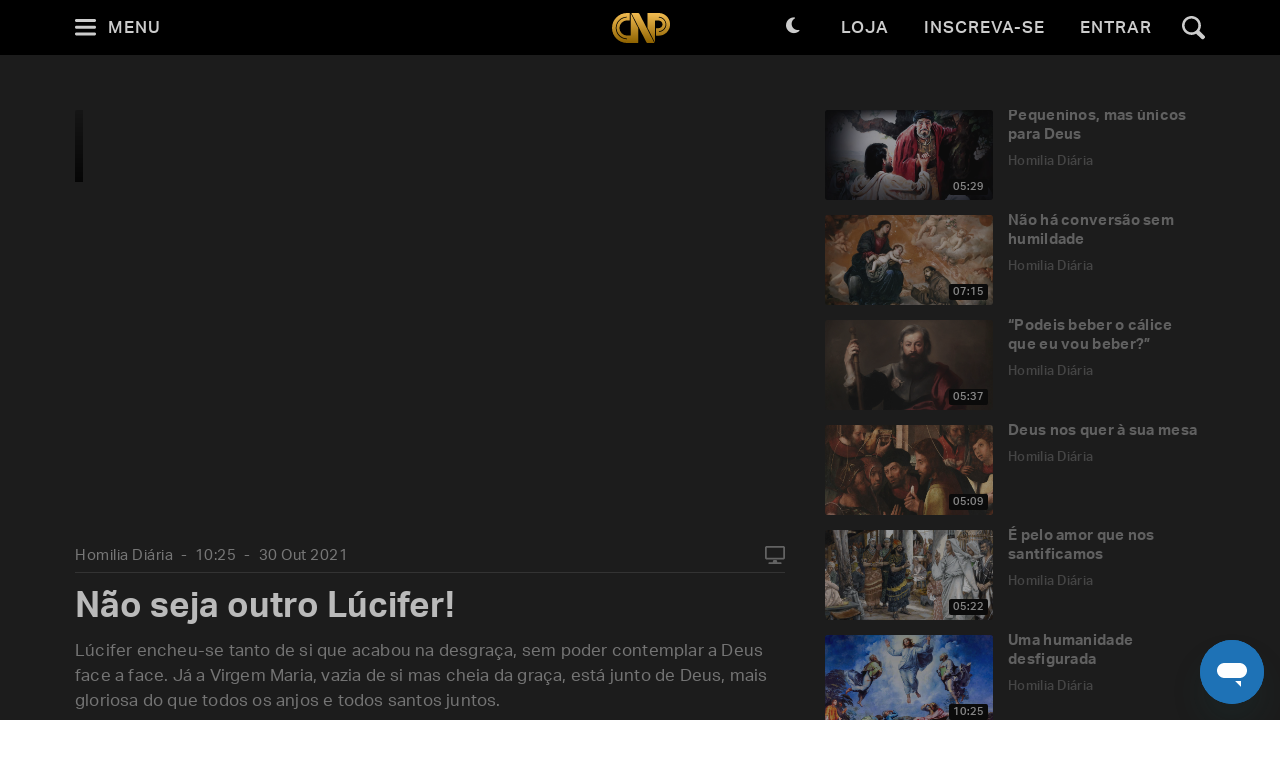

--- FILE ---
content_type: text/html; charset=utf-8
request_url: https://padrepauloricardo.org/episodios/nao-seja-outro-lucifer
body_size: 25857
content:
<!DOCTYPE html>
<html>
  <head>
<script type="text/javascript">window.NREUM||(NREUM={});NREUM.info={"beacon":"bam.nr-data.net","errorBeacon":"bam.nr-data.net","licenseKey":"NRJS-cc58eeaf1a6eff62d6f","applicationID":"1110878378","transactionName":"cg5dRRQLXw8HQ0oBQFgSXFUDFxwQCl4S","queueTime":1,"applicationTime":77,"agent":""}</script>
<script type="text/javascript">(window.NREUM||(NREUM={})).init={ajax:{deny_list:["bam.nr-data.net"]},feature_flags:["soft_nav"]};(window.NREUM||(NREUM={})).loader_config={licenseKey:"NRJS-cc58eeaf1a6eff62d6f",applicationID:"1110878378",browserID:"1120171723"};;/*! For license information please see nr-loader-rum-1.308.0.min.js.LICENSE.txt */
(()=>{var e,t,r={163:(e,t,r)=>{"use strict";r.d(t,{j:()=>E});var n=r(384),i=r(1741);var a=r(2555);r(860).K7.genericEvents;const s="experimental.resources",o="register",c=e=>{if(!e||"string"!=typeof e)return!1;try{document.createDocumentFragment().querySelector(e)}catch{return!1}return!0};var d=r(2614),u=r(944),l=r(8122);const f="[data-nr-mask]",g=e=>(0,l.a)(e,(()=>{const e={feature_flags:[],experimental:{allow_registered_children:!1,resources:!1},mask_selector:"*",block_selector:"[data-nr-block]",mask_input_options:{color:!1,date:!1,"datetime-local":!1,email:!1,month:!1,number:!1,range:!1,search:!1,tel:!1,text:!1,time:!1,url:!1,week:!1,textarea:!1,select:!1,password:!0}};return{ajax:{deny_list:void 0,block_internal:!0,enabled:!0,autoStart:!0},api:{get allow_registered_children(){return e.feature_flags.includes(o)||e.experimental.allow_registered_children},set allow_registered_children(t){e.experimental.allow_registered_children=t},duplicate_registered_data:!1},browser_consent_mode:{enabled:!1},distributed_tracing:{enabled:void 0,exclude_newrelic_header:void 0,cors_use_newrelic_header:void 0,cors_use_tracecontext_headers:void 0,allowed_origins:void 0},get feature_flags(){return e.feature_flags},set feature_flags(t){e.feature_flags=t},generic_events:{enabled:!0,autoStart:!0},harvest:{interval:30},jserrors:{enabled:!0,autoStart:!0},logging:{enabled:!0,autoStart:!0},metrics:{enabled:!0,autoStart:!0},obfuscate:void 0,page_action:{enabled:!0},page_view_event:{enabled:!0,autoStart:!0},page_view_timing:{enabled:!0,autoStart:!0},performance:{capture_marks:!1,capture_measures:!1,capture_detail:!0,resources:{get enabled(){return e.feature_flags.includes(s)||e.experimental.resources},set enabled(t){e.experimental.resources=t},asset_types:[],first_party_domains:[],ignore_newrelic:!0}},privacy:{cookies_enabled:!0},proxy:{assets:void 0,beacon:void 0},session:{expiresMs:d.wk,inactiveMs:d.BB},session_replay:{autoStart:!0,enabled:!1,preload:!1,sampling_rate:10,error_sampling_rate:100,collect_fonts:!1,inline_images:!1,fix_stylesheets:!0,mask_all_inputs:!0,get mask_text_selector(){return e.mask_selector},set mask_text_selector(t){c(t)?e.mask_selector="".concat(t,",").concat(f):""===t||null===t?e.mask_selector=f:(0,u.R)(5,t)},get block_class(){return"nr-block"},get ignore_class(){return"nr-ignore"},get mask_text_class(){return"nr-mask"},get block_selector(){return e.block_selector},set block_selector(t){c(t)?e.block_selector+=",".concat(t):""!==t&&(0,u.R)(6,t)},get mask_input_options(){return e.mask_input_options},set mask_input_options(t){t&&"object"==typeof t?e.mask_input_options={...t,password:!0}:(0,u.R)(7,t)}},session_trace:{enabled:!0,autoStart:!0},soft_navigations:{enabled:!0,autoStart:!0},spa:{enabled:!0,autoStart:!0},ssl:void 0,user_actions:{enabled:!0,elementAttributes:["id","className","tagName","type"]}}})());var p=r(6154),m=r(9324);let h=0;const v={buildEnv:m.F3,distMethod:m.Xs,version:m.xv,originTime:p.WN},b={consented:!1},y={appMetadata:{},get consented(){return this.session?.state?.consent||b.consented},set consented(e){b.consented=e},customTransaction:void 0,denyList:void 0,disabled:!1,harvester:void 0,isolatedBacklog:!1,isRecording:!1,loaderType:void 0,maxBytes:3e4,obfuscator:void 0,onerror:void 0,ptid:void 0,releaseIds:{},session:void 0,timeKeeper:void 0,registeredEntities:[],jsAttributesMetadata:{bytes:0},get harvestCount(){return++h}},_=e=>{const t=(0,l.a)(e,y),r=Object.keys(v).reduce((e,t)=>(e[t]={value:v[t],writable:!1,configurable:!0,enumerable:!0},e),{});return Object.defineProperties(t,r)};var w=r(5701);const x=e=>{const t=e.startsWith("http");e+="/",r.p=t?e:"https://"+e};var R=r(7836),k=r(3241);const A={accountID:void 0,trustKey:void 0,agentID:void 0,licenseKey:void 0,applicationID:void 0,xpid:void 0},S=e=>(0,l.a)(e,A),T=new Set;function E(e,t={},r,s){let{init:o,info:c,loader_config:d,runtime:u={},exposed:l=!0}=t;if(!c){const e=(0,n.pV)();o=e.init,c=e.info,d=e.loader_config}e.init=g(o||{}),e.loader_config=S(d||{}),c.jsAttributes??={},p.bv&&(c.jsAttributes.isWorker=!0),e.info=(0,a.D)(c);const f=e.init,m=[c.beacon,c.errorBeacon];T.has(e.agentIdentifier)||(f.proxy.assets&&(x(f.proxy.assets),m.push(f.proxy.assets)),f.proxy.beacon&&m.push(f.proxy.beacon),e.beacons=[...m],function(e){const t=(0,n.pV)();Object.getOwnPropertyNames(i.W.prototype).forEach(r=>{const n=i.W.prototype[r];if("function"!=typeof n||"constructor"===n)return;let a=t[r];e[r]&&!1!==e.exposed&&"micro-agent"!==e.runtime?.loaderType&&(t[r]=(...t)=>{const n=e[r](...t);return a?a(...t):n})})}(e),(0,n.US)("activatedFeatures",w.B)),u.denyList=[...f.ajax.deny_list||[],...f.ajax.block_internal?m:[]],u.ptid=e.agentIdentifier,u.loaderType=r,e.runtime=_(u),T.has(e.agentIdentifier)||(e.ee=R.ee.get(e.agentIdentifier),e.exposed=l,(0,k.W)({agentIdentifier:e.agentIdentifier,drained:!!w.B?.[e.agentIdentifier],type:"lifecycle",name:"initialize",feature:void 0,data:e.config})),T.add(e.agentIdentifier)}},384:(e,t,r)=>{"use strict";r.d(t,{NT:()=>s,US:()=>u,Zm:()=>o,bQ:()=>d,dV:()=>c,pV:()=>l});var n=r(6154),i=r(1863),a=r(1910);const s={beacon:"bam.nr-data.net",errorBeacon:"bam.nr-data.net"};function o(){return n.gm.NREUM||(n.gm.NREUM={}),void 0===n.gm.newrelic&&(n.gm.newrelic=n.gm.NREUM),n.gm.NREUM}function c(){let e=o();return e.o||(e.o={ST:n.gm.setTimeout,SI:n.gm.setImmediate||n.gm.setInterval,CT:n.gm.clearTimeout,XHR:n.gm.XMLHttpRequest,REQ:n.gm.Request,EV:n.gm.Event,PR:n.gm.Promise,MO:n.gm.MutationObserver,FETCH:n.gm.fetch,WS:n.gm.WebSocket},(0,a.i)(...Object.values(e.o))),e}function d(e,t){let r=o();r.initializedAgents??={},t.initializedAt={ms:(0,i.t)(),date:new Date},r.initializedAgents[e]=t}function u(e,t){o()[e]=t}function l(){return function(){let e=o();const t=e.info||{};e.info={beacon:s.beacon,errorBeacon:s.errorBeacon,...t}}(),function(){let e=o();const t=e.init||{};e.init={...t}}(),c(),function(){let e=o();const t=e.loader_config||{};e.loader_config={...t}}(),o()}},782:(e,t,r)=>{"use strict";r.d(t,{T:()=>n});const n=r(860).K7.pageViewTiming},860:(e,t,r)=>{"use strict";r.d(t,{$J:()=>u,K7:()=>c,P3:()=>d,XX:()=>i,Yy:()=>o,df:()=>a,qY:()=>n,v4:()=>s});const n="events",i="jserrors",a="browser/blobs",s="rum",o="browser/logs",c={ajax:"ajax",genericEvents:"generic_events",jserrors:i,logging:"logging",metrics:"metrics",pageAction:"page_action",pageViewEvent:"page_view_event",pageViewTiming:"page_view_timing",sessionReplay:"session_replay",sessionTrace:"session_trace",softNav:"soft_navigations",spa:"spa"},d={[c.pageViewEvent]:1,[c.pageViewTiming]:2,[c.metrics]:3,[c.jserrors]:4,[c.spa]:5,[c.ajax]:6,[c.sessionTrace]:7,[c.softNav]:8,[c.sessionReplay]:9,[c.logging]:10,[c.genericEvents]:11},u={[c.pageViewEvent]:s,[c.pageViewTiming]:n,[c.ajax]:n,[c.spa]:n,[c.softNav]:n,[c.metrics]:i,[c.jserrors]:i,[c.sessionTrace]:a,[c.sessionReplay]:a,[c.logging]:o,[c.genericEvents]:"ins"}},944:(e,t,r)=>{"use strict";r.d(t,{R:()=>i});var n=r(3241);function i(e,t){"function"==typeof console.debug&&(console.debug("New Relic Warning: https://github.com/newrelic/newrelic-browser-agent/blob/main/docs/warning-codes.md#".concat(e),t),(0,n.W)({agentIdentifier:null,drained:null,type:"data",name:"warn",feature:"warn",data:{code:e,secondary:t}}))}},1687:(e,t,r)=>{"use strict";r.d(t,{Ak:()=>d,Ze:()=>f,x3:()=>u});var n=r(3241),i=r(7836),a=r(3606),s=r(860),o=r(2646);const c={};function d(e,t){const r={staged:!1,priority:s.P3[t]||0};l(e),c[e].get(t)||c[e].set(t,r)}function u(e,t){e&&c[e]&&(c[e].get(t)&&c[e].delete(t),p(e,t,!1),c[e].size&&g(e))}function l(e){if(!e)throw new Error("agentIdentifier required");c[e]||(c[e]=new Map)}function f(e="",t="feature",r=!1){if(l(e),!e||!c[e].get(t)||r)return p(e,t);c[e].get(t).staged=!0,g(e)}function g(e){const t=Array.from(c[e]);t.every(([e,t])=>t.staged)&&(t.sort((e,t)=>e[1].priority-t[1].priority),t.forEach(([t])=>{c[e].delete(t),p(e,t)}))}function p(e,t,r=!0){const s=e?i.ee.get(e):i.ee,c=a.i.handlers;if(!s.aborted&&s.backlog&&c){if((0,n.W)({agentIdentifier:e,type:"lifecycle",name:"drain",feature:t}),r){const e=s.backlog[t],r=c[t];if(r){for(let t=0;e&&t<e.length;++t)m(e[t],r);Object.entries(r).forEach(([e,t])=>{Object.values(t||{}).forEach(t=>{t[0]?.on&&t[0]?.context()instanceof o.y&&t[0].on(e,t[1])})})}}s.isolatedBacklog||delete c[t],s.backlog[t]=null,s.emit("drain-"+t,[])}}function m(e,t){var r=e[1];Object.values(t[r]||{}).forEach(t=>{var r=e[0];if(t[0]===r){var n=t[1],i=e[3],a=e[2];n.apply(i,a)}})}},1738:(e,t,r)=>{"use strict";r.d(t,{U:()=>g,Y:()=>f});var n=r(3241),i=r(9908),a=r(1863),s=r(944),o=r(5701),c=r(3969),d=r(8362),u=r(860),l=r(4261);function f(e,t,r,a){const f=a||r;!f||f[e]&&f[e]!==d.d.prototype[e]||(f[e]=function(){(0,i.p)(c.xV,["API/"+e+"/called"],void 0,u.K7.metrics,r.ee),(0,n.W)({agentIdentifier:r.agentIdentifier,drained:!!o.B?.[r.agentIdentifier],type:"data",name:"api",feature:l.Pl+e,data:{}});try{return t.apply(this,arguments)}catch(e){(0,s.R)(23,e)}})}function g(e,t,r,n,s){const o=e.info;null===r?delete o.jsAttributes[t]:o.jsAttributes[t]=r,(s||null===r)&&(0,i.p)(l.Pl+n,[(0,a.t)(),t,r],void 0,"session",e.ee)}},1741:(e,t,r)=>{"use strict";r.d(t,{W:()=>a});var n=r(944),i=r(4261);class a{#e(e,...t){if(this[e]!==a.prototype[e])return this[e](...t);(0,n.R)(35,e)}addPageAction(e,t){return this.#e(i.hG,e,t)}register(e){return this.#e(i.eY,e)}recordCustomEvent(e,t){return this.#e(i.fF,e,t)}setPageViewName(e,t){return this.#e(i.Fw,e,t)}setCustomAttribute(e,t,r){return this.#e(i.cD,e,t,r)}noticeError(e,t){return this.#e(i.o5,e,t)}setUserId(e,t=!1){return this.#e(i.Dl,e,t)}setApplicationVersion(e){return this.#e(i.nb,e)}setErrorHandler(e){return this.#e(i.bt,e)}addRelease(e,t){return this.#e(i.k6,e,t)}log(e,t){return this.#e(i.$9,e,t)}start(){return this.#e(i.d3)}finished(e){return this.#e(i.BL,e)}recordReplay(){return this.#e(i.CH)}pauseReplay(){return this.#e(i.Tb)}addToTrace(e){return this.#e(i.U2,e)}setCurrentRouteName(e){return this.#e(i.PA,e)}interaction(e){return this.#e(i.dT,e)}wrapLogger(e,t,r){return this.#e(i.Wb,e,t,r)}measure(e,t){return this.#e(i.V1,e,t)}consent(e){return this.#e(i.Pv,e)}}},1863:(e,t,r)=>{"use strict";function n(){return Math.floor(performance.now())}r.d(t,{t:()=>n})},1910:(e,t,r)=>{"use strict";r.d(t,{i:()=>a});var n=r(944);const i=new Map;function a(...e){return e.every(e=>{if(i.has(e))return i.get(e);const t="function"==typeof e?e.toString():"",r=t.includes("[native code]"),a=t.includes("nrWrapper");return r||a||(0,n.R)(64,e?.name||t),i.set(e,r),r})}},2555:(e,t,r)=>{"use strict";r.d(t,{D:()=>o,f:()=>s});var n=r(384),i=r(8122);const a={beacon:n.NT.beacon,errorBeacon:n.NT.errorBeacon,licenseKey:void 0,applicationID:void 0,sa:void 0,queueTime:void 0,applicationTime:void 0,ttGuid:void 0,user:void 0,account:void 0,product:void 0,extra:void 0,jsAttributes:{},userAttributes:void 0,atts:void 0,transactionName:void 0,tNamePlain:void 0};function s(e){try{return!!e.licenseKey&&!!e.errorBeacon&&!!e.applicationID}catch(e){return!1}}const o=e=>(0,i.a)(e,a)},2614:(e,t,r)=>{"use strict";r.d(t,{BB:()=>s,H3:()=>n,g:()=>d,iL:()=>c,tS:()=>o,uh:()=>i,wk:()=>a});const n="NRBA",i="SESSION",a=144e5,s=18e5,o={STARTED:"session-started",PAUSE:"session-pause",RESET:"session-reset",RESUME:"session-resume",UPDATE:"session-update"},c={SAME_TAB:"same-tab",CROSS_TAB:"cross-tab"},d={OFF:0,FULL:1,ERROR:2}},2646:(e,t,r)=>{"use strict";r.d(t,{y:()=>n});class n{constructor(e){this.contextId=e}}},2843:(e,t,r)=>{"use strict";r.d(t,{G:()=>a,u:()=>i});var n=r(3878);function i(e,t=!1,r,i){(0,n.DD)("visibilitychange",function(){if(t)return void("hidden"===document.visibilityState&&e());e(document.visibilityState)},r,i)}function a(e,t,r){(0,n.sp)("pagehide",e,t,r)}},3241:(e,t,r)=>{"use strict";r.d(t,{W:()=>a});var n=r(6154);const i="newrelic";function a(e={}){try{n.gm.dispatchEvent(new CustomEvent(i,{detail:e}))}catch(e){}}},3606:(e,t,r)=>{"use strict";r.d(t,{i:()=>a});var n=r(9908);a.on=s;var i=a.handlers={};function a(e,t,r,a){s(a||n.d,i,e,t,r)}function s(e,t,r,i,a){a||(a="feature"),e||(e=n.d);var s=t[a]=t[a]||{};(s[r]=s[r]||[]).push([e,i])}},3878:(e,t,r)=>{"use strict";function n(e,t){return{capture:e,passive:!1,signal:t}}function i(e,t,r=!1,i){window.addEventListener(e,t,n(r,i))}function a(e,t,r=!1,i){document.addEventListener(e,t,n(r,i))}r.d(t,{DD:()=>a,jT:()=>n,sp:()=>i})},3969:(e,t,r)=>{"use strict";r.d(t,{TZ:()=>n,XG:()=>o,rs:()=>i,xV:()=>s,z_:()=>a});const n=r(860).K7.metrics,i="sm",a="cm",s="storeSupportabilityMetrics",o="storeEventMetrics"},4234:(e,t,r)=>{"use strict";r.d(t,{W:()=>a});var n=r(7836),i=r(1687);class a{constructor(e,t){this.agentIdentifier=e,this.ee=n.ee.get(e),this.featureName=t,this.blocked=!1}deregisterDrain(){(0,i.x3)(this.agentIdentifier,this.featureName)}}},4261:(e,t,r)=>{"use strict";r.d(t,{$9:()=>d,BL:()=>o,CH:()=>g,Dl:()=>_,Fw:()=>y,PA:()=>h,Pl:()=>n,Pv:()=>k,Tb:()=>l,U2:()=>a,V1:()=>R,Wb:()=>x,bt:()=>b,cD:()=>v,d3:()=>w,dT:()=>c,eY:()=>p,fF:()=>f,hG:()=>i,k6:()=>s,nb:()=>m,o5:()=>u});const n="api-",i="addPageAction",a="addToTrace",s="addRelease",o="finished",c="interaction",d="log",u="noticeError",l="pauseReplay",f="recordCustomEvent",g="recordReplay",p="register",m="setApplicationVersion",h="setCurrentRouteName",v="setCustomAttribute",b="setErrorHandler",y="setPageViewName",_="setUserId",w="start",x="wrapLogger",R="measure",k="consent"},5289:(e,t,r)=>{"use strict";r.d(t,{GG:()=>s,Qr:()=>c,sB:()=>o});var n=r(3878),i=r(6389);function a(){return"undefined"==typeof document||"complete"===document.readyState}function s(e,t){if(a())return e();const r=(0,i.J)(e),s=setInterval(()=>{a()&&(clearInterval(s),r())},500);(0,n.sp)("load",r,t)}function o(e){if(a())return e();(0,n.DD)("DOMContentLoaded",e)}function c(e){if(a())return e();(0,n.sp)("popstate",e)}},5607:(e,t,r)=>{"use strict";r.d(t,{W:()=>n});const n=(0,r(9566).bz)()},5701:(e,t,r)=>{"use strict";r.d(t,{B:()=>a,t:()=>s});var n=r(3241);const i=new Set,a={};function s(e,t){const r=t.agentIdentifier;a[r]??={},e&&"object"==typeof e&&(i.has(r)||(t.ee.emit("rumresp",[e]),a[r]=e,i.add(r),(0,n.W)({agentIdentifier:r,loaded:!0,drained:!0,type:"lifecycle",name:"load",feature:void 0,data:e})))}},6154:(e,t,r)=>{"use strict";r.d(t,{OF:()=>c,RI:()=>i,WN:()=>u,bv:()=>a,eN:()=>l,gm:()=>s,mw:()=>o,sb:()=>d});var n=r(1863);const i="undefined"!=typeof window&&!!window.document,a="undefined"!=typeof WorkerGlobalScope&&("undefined"!=typeof self&&self instanceof WorkerGlobalScope&&self.navigator instanceof WorkerNavigator||"undefined"!=typeof globalThis&&globalThis instanceof WorkerGlobalScope&&globalThis.navigator instanceof WorkerNavigator),s=i?window:"undefined"!=typeof WorkerGlobalScope&&("undefined"!=typeof self&&self instanceof WorkerGlobalScope&&self||"undefined"!=typeof globalThis&&globalThis instanceof WorkerGlobalScope&&globalThis),o=Boolean("hidden"===s?.document?.visibilityState),c=/iPad|iPhone|iPod/.test(s.navigator?.userAgent),d=c&&"undefined"==typeof SharedWorker,u=((()=>{const e=s.navigator?.userAgent?.match(/Firefox[/\s](\d+\.\d+)/);Array.isArray(e)&&e.length>=2&&e[1]})(),Date.now()-(0,n.t)()),l=()=>"undefined"!=typeof PerformanceNavigationTiming&&s?.performance?.getEntriesByType("navigation")?.[0]?.responseStart},6389:(e,t,r)=>{"use strict";function n(e,t=500,r={}){const n=r?.leading||!1;let i;return(...r)=>{n&&void 0===i&&(e.apply(this,r),i=setTimeout(()=>{i=clearTimeout(i)},t)),n||(clearTimeout(i),i=setTimeout(()=>{e.apply(this,r)},t))}}function i(e){let t=!1;return(...r)=>{t||(t=!0,e.apply(this,r))}}r.d(t,{J:()=>i,s:()=>n})},6630:(e,t,r)=>{"use strict";r.d(t,{T:()=>n});const n=r(860).K7.pageViewEvent},7699:(e,t,r)=>{"use strict";r.d(t,{It:()=>a,KC:()=>o,No:()=>i,qh:()=>s});var n=r(860);const i=16e3,a=1e6,s="SESSION_ERROR",o={[n.K7.logging]:!0,[n.K7.genericEvents]:!1,[n.K7.jserrors]:!1,[n.K7.ajax]:!1}},7836:(e,t,r)=>{"use strict";r.d(t,{P:()=>o,ee:()=>c});var n=r(384),i=r(8990),a=r(2646),s=r(5607);const o="nr@context:".concat(s.W),c=function e(t,r){var n={},s={},u={},l=!1;try{l=16===r.length&&d.initializedAgents?.[r]?.runtime.isolatedBacklog}catch(e){}var f={on:p,addEventListener:p,removeEventListener:function(e,t){var r=n[e];if(!r)return;for(var i=0;i<r.length;i++)r[i]===t&&r.splice(i,1)},emit:function(e,r,n,i,a){!1!==a&&(a=!0);if(c.aborted&&!i)return;t&&a&&t.emit(e,r,n);var o=g(n);m(e).forEach(e=>{e.apply(o,r)});var d=v()[s[e]];d&&d.push([f,e,r,o]);return o},get:h,listeners:m,context:g,buffer:function(e,t){const r=v();if(t=t||"feature",f.aborted)return;Object.entries(e||{}).forEach(([e,n])=>{s[n]=t,t in r||(r[t]=[])})},abort:function(){f._aborted=!0,Object.keys(f.backlog).forEach(e=>{delete f.backlog[e]})},isBuffering:function(e){return!!v()[s[e]]},debugId:r,backlog:l?{}:t&&"object"==typeof t.backlog?t.backlog:{},isolatedBacklog:l};return Object.defineProperty(f,"aborted",{get:()=>{let e=f._aborted||!1;return e||(t&&(e=t.aborted),e)}}),f;function g(e){return e&&e instanceof a.y?e:e?(0,i.I)(e,o,()=>new a.y(o)):new a.y(o)}function p(e,t){n[e]=m(e).concat(t)}function m(e){return n[e]||[]}function h(t){return u[t]=u[t]||e(f,t)}function v(){return f.backlog}}(void 0,"globalEE"),d=(0,n.Zm)();d.ee||(d.ee=c)},8122:(e,t,r)=>{"use strict";r.d(t,{a:()=>i});var n=r(944);function i(e,t){try{if(!e||"object"!=typeof e)return(0,n.R)(3);if(!t||"object"!=typeof t)return(0,n.R)(4);const r=Object.create(Object.getPrototypeOf(t),Object.getOwnPropertyDescriptors(t)),a=0===Object.keys(r).length?e:r;for(let s in a)if(void 0!==e[s])try{if(null===e[s]){r[s]=null;continue}Array.isArray(e[s])&&Array.isArray(t[s])?r[s]=Array.from(new Set([...e[s],...t[s]])):"object"==typeof e[s]&&"object"==typeof t[s]?r[s]=i(e[s],t[s]):r[s]=e[s]}catch(e){r[s]||(0,n.R)(1,e)}return r}catch(e){(0,n.R)(2,e)}}},8362:(e,t,r)=>{"use strict";r.d(t,{d:()=>a});var n=r(9566),i=r(1741);class a extends i.W{agentIdentifier=(0,n.LA)(16)}},8374:(e,t,r)=>{r.nc=(()=>{try{return document?.currentScript?.nonce}catch(e){}return""})()},8990:(e,t,r)=>{"use strict";r.d(t,{I:()=>i});var n=Object.prototype.hasOwnProperty;function i(e,t,r){if(n.call(e,t))return e[t];var i=r();if(Object.defineProperty&&Object.keys)try{return Object.defineProperty(e,t,{value:i,writable:!0,enumerable:!1}),i}catch(e){}return e[t]=i,i}},9324:(e,t,r)=>{"use strict";r.d(t,{F3:()=>i,Xs:()=>a,xv:()=>n});const n="1.308.0",i="PROD",a="CDN"},9566:(e,t,r)=>{"use strict";r.d(t,{LA:()=>o,bz:()=>s});var n=r(6154);const i="xxxxxxxx-xxxx-4xxx-yxxx-xxxxxxxxxxxx";function a(e,t){return e?15&e[t]:16*Math.random()|0}function s(){const e=n.gm?.crypto||n.gm?.msCrypto;let t,r=0;return e&&e.getRandomValues&&(t=e.getRandomValues(new Uint8Array(30))),i.split("").map(e=>"x"===e?a(t,r++).toString(16):"y"===e?(3&a()|8).toString(16):e).join("")}function o(e){const t=n.gm?.crypto||n.gm?.msCrypto;let r,i=0;t&&t.getRandomValues&&(r=t.getRandomValues(new Uint8Array(e)));const s=[];for(var o=0;o<e;o++)s.push(a(r,i++).toString(16));return s.join("")}},9908:(e,t,r)=>{"use strict";r.d(t,{d:()=>n,p:()=>i});var n=r(7836).ee.get("handle");function i(e,t,r,i,a){a?(a.buffer([e],i),a.emit(e,t,r)):(n.buffer([e],i),n.emit(e,t,r))}}},n={};function i(e){var t=n[e];if(void 0!==t)return t.exports;var a=n[e]={exports:{}};return r[e](a,a.exports,i),a.exports}i.m=r,i.d=(e,t)=>{for(var r in t)i.o(t,r)&&!i.o(e,r)&&Object.defineProperty(e,r,{enumerable:!0,get:t[r]})},i.f={},i.e=e=>Promise.all(Object.keys(i.f).reduce((t,r)=>(i.f[r](e,t),t),[])),i.u=e=>"nr-rum-1.308.0.min.js",i.o=(e,t)=>Object.prototype.hasOwnProperty.call(e,t),e={},t="NRBA-1.308.0.PROD:",i.l=(r,n,a,s)=>{if(e[r])e[r].push(n);else{var o,c;if(void 0!==a)for(var d=document.getElementsByTagName("script"),u=0;u<d.length;u++){var l=d[u];if(l.getAttribute("src")==r||l.getAttribute("data-webpack")==t+a){o=l;break}}if(!o){c=!0;var f={296:"sha512-+MIMDsOcckGXa1EdWHqFNv7P+JUkd5kQwCBr3KE6uCvnsBNUrdSt4a/3/L4j4TxtnaMNjHpza2/erNQbpacJQA=="};(o=document.createElement("script")).charset="utf-8",i.nc&&o.setAttribute("nonce",i.nc),o.setAttribute("data-webpack",t+a),o.src=r,0!==o.src.indexOf(window.location.origin+"/")&&(o.crossOrigin="anonymous"),f[s]&&(o.integrity=f[s])}e[r]=[n];var g=(t,n)=>{o.onerror=o.onload=null,clearTimeout(p);var i=e[r];if(delete e[r],o.parentNode&&o.parentNode.removeChild(o),i&&i.forEach(e=>e(n)),t)return t(n)},p=setTimeout(g.bind(null,void 0,{type:"timeout",target:o}),12e4);o.onerror=g.bind(null,o.onerror),o.onload=g.bind(null,o.onload),c&&document.head.appendChild(o)}},i.r=e=>{"undefined"!=typeof Symbol&&Symbol.toStringTag&&Object.defineProperty(e,Symbol.toStringTag,{value:"Module"}),Object.defineProperty(e,"__esModule",{value:!0})},i.p="https://js-agent.newrelic.com/",(()=>{var e={374:0,840:0};i.f.j=(t,r)=>{var n=i.o(e,t)?e[t]:void 0;if(0!==n)if(n)r.push(n[2]);else{var a=new Promise((r,i)=>n=e[t]=[r,i]);r.push(n[2]=a);var s=i.p+i.u(t),o=new Error;i.l(s,r=>{if(i.o(e,t)&&(0!==(n=e[t])&&(e[t]=void 0),n)){var a=r&&("load"===r.type?"missing":r.type),s=r&&r.target&&r.target.src;o.message="Loading chunk "+t+" failed: ("+a+": "+s+")",o.name="ChunkLoadError",o.type=a,o.request=s,n[1](o)}},"chunk-"+t,t)}};var t=(t,r)=>{var n,a,[s,o,c]=r,d=0;if(s.some(t=>0!==e[t])){for(n in o)i.o(o,n)&&(i.m[n]=o[n]);if(c)c(i)}for(t&&t(r);d<s.length;d++)a=s[d],i.o(e,a)&&e[a]&&e[a][0](),e[a]=0},r=self["webpackChunk:NRBA-1.308.0.PROD"]=self["webpackChunk:NRBA-1.308.0.PROD"]||[];r.forEach(t.bind(null,0)),r.push=t.bind(null,r.push.bind(r))})(),(()=>{"use strict";i(8374);var e=i(8362),t=i(860);const r=Object.values(t.K7);var n=i(163);var a=i(9908),s=i(1863),o=i(4261),c=i(1738);var d=i(1687),u=i(4234),l=i(5289),f=i(6154),g=i(944),p=i(384);const m=e=>f.RI&&!0===e?.privacy.cookies_enabled;function h(e){return!!(0,p.dV)().o.MO&&m(e)&&!0===e?.session_trace.enabled}var v=i(6389),b=i(7699);class y extends u.W{constructor(e,t){super(e.agentIdentifier,t),this.agentRef=e,this.abortHandler=void 0,this.featAggregate=void 0,this.loadedSuccessfully=void 0,this.onAggregateImported=new Promise(e=>{this.loadedSuccessfully=e}),this.deferred=Promise.resolve(),!1===e.init[this.featureName].autoStart?this.deferred=new Promise((t,r)=>{this.ee.on("manual-start-all",(0,v.J)(()=>{(0,d.Ak)(e.agentIdentifier,this.featureName),t()}))}):(0,d.Ak)(e.agentIdentifier,t)}importAggregator(e,t,r={}){if(this.featAggregate)return;const n=async()=>{let n;await this.deferred;try{if(m(e.init)){const{setupAgentSession:t}=await i.e(296).then(i.bind(i,3305));n=t(e)}}catch(e){(0,g.R)(20,e),this.ee.emit("internal-error",[e]),(0,a.p)(b.qh,[e],void 0,this.featureName,this.ee)}try{if(!this.#t(this.featureName,n,e.init))return(0,d.Ze)(this.agentIdentifier,this.featureName),void this.loadedSuccessfully(!1);const{Aggregate:i}=await t();this.featAggregate=new i(e,r),e.runtime.harvester.initializedAggregates.push(this.featAggregate),this.loadedSuccessfully(!0)}catch(e){(0,g.R)(34,e),this.abortHandler?.(),(0,d.Ze)(this.agentIdentifier,this.featureName,!0),this.loadedSuccessfully(!1),this.ee&&this.ee.abort()}};f.RI?(0,l.GG)(()=>n(),!0):n()}#t(e,r,n){if(this.blocked)return!1;switch(e){case t.K7.sessionReplay:return h(n)&&!!r;case t.K7.sessionTrace:return!!r;default:return!0}}}var _=i(6630),w=i(2614),x=i(3241);class R extends y{static featureName=_.T;constructor(e){var t;super(e,_.T),this.setupInspectionEvents(e.agentIdentifier),t=e,(0,c.Y)(o.Fw,function(e,r){"string"==typeof e&&("/"!==e.charAt(0)&&(e="/"+e),t.runtime.customTransaction=(r||"http://custom.transaction")+e,(0,a.p)(o.Pl+o.Fw,[(0,s.t)()],void 0,void 0,t.ee))},t),this.importAggregator(e,()=>i.e(296).then(i.bind(i,3943)))}setupInspectionEvents(e){const t=(t,r)=>{t&&(0,x.W)({agentIdentifier:e,timeStamp:t.timeStamp,loaded:"complete"===t.target.readyState,type:"window",name:r,data:t.target.location+""})};(0,l.sB)(e=>{t(e,"DOMContentLoaded")}),(0,l.GG)(e=>{t(e,"load")}),(0,l.Qr)(e=>{t(e,"navigate")}),this.ee.on(w.tS.UPDATE,(t,r)=>{(0,x.W)({agentIdentifier:e,type:"lifecycle",name:"session",data:r})})}}class k extends e.d{constructor(e){var t;(super(),f.gm)?(this.features={},(0,p.bQ)(this.agentIdentifier,this),this.desiredFeatures=new Set(e.features||[]),this.desiredFeatures.add(R),(0,n.j)(this,e,e.loaderType||"agent"),t=this,(0,c.Y)(o.cD,function(e,r,n=!1){if("string"==typeof e){if(["string","number","boolean"].includes(typeof r)||null===r)return(0,c.U)(t,e,r,o.cD,n);(0,g.R)(40,typeof r)}else(0,g.R)(39,typeof e)},t),function(e){(0,c.Y)(o.Dl,function(t,r=!1){if("string"!=typeof t&&null!==t)return void(0,g.R)(41,typeof t);const n=e.info.jsAttributes["enduser.id"];r&&null!=n&&n!==t?(0,a.p)(o.Pl+"setUserIdAndResetSession",[t],void 0,"session",e.ee):(0,c.U)(e,"enduser.id",t,o.Dl,!0)},e)}(this),function(e){(0,c.Y)(o.nb,function(t){if("string"==typeof t||null===t)return(0,c.U)(e,"application.version",t,o.nb,!1);(0,g.R)(42,typeof t)},e)}(this),function(e){(0,c.Y)(o.d3,function(){e.ee.emit("manual-start-all")},e)}(this),function(e){(0,c.Y)(o.Pv,function(t=!0){if("boolean"==typeof t){if((0,a.p)(o.Pl+o.Pv,[t],void 0,"session",e.ee),e.runtime.consented=t,t){const t=e.features.page_view_event;t.onAggregateImported.then(e=>{const r=t.featAggregate;e&&!r.sentRum&&r.sendRum()})}}else(0,g.R)(65,typeof t)},e)}(this),this.run()):(0,g.R)(21)}get config(){return{info:this.info,init:this.init,loader_config:this.loader_config,runtime:this.runtime}}get api(){return this}run(){try{const e=function(e){const t={};return r.forEach(r=>{t[r]=!!e[r]?.enabled}),t}(this.init),n=[...this.desiredFeatures];n.sort((e,r)=>t.P3[e.featureName]-t.P3[r.featureName]),n.forEach(r=>{if(!e[r.featureName]&&r.featureName!==t.K7.pageViewEvent)return;if(r.featureName===t.K7.spa)return void(0,g.R)(67);const n=function(e){switch(e){case t.K7.ajax:return[t.K7.jserrors];case t.K7.sessionTrace:return[t.K7.ajax,t.K7.pageViewEvent];case t.K7.sessionReplay:return[t.K7.sessionTrace];case t.K7.pageViewTiming:return[t.K7.pageViewEvent];default:return[]}}(r.featureName).filter(e=>!(e in this.features));n.length>0&&(0,g.R)(36,{targetFeature:r.featureName,missingDependencies:n}),this.features[r.featureName]=new r(this)})}catch(e){(0,g.R)(22,e);for(const e in this.features)this.features[e].abortHandler?.();const t=(0,p.Zm)();delete t.initializedAgents[this.agentIdentifier]?.features,delete this.sharedAggregator;return t.ee.get(this.agentIdentifier).abort(),!1}}}var A=i(2843),S=i(782);class T extends y{static featureName=S.T;constructor(e){super(e,S.T),f.RI&&((0,A.u)(()=>(0,a.p)("docHidden",[(0,s.t)()],void 0,S.T,this.ee),!0),(0,A.G)(()=>(0,a.p)("winPagehide",[(0,s.t)()],void 0,S.T,this.ee)),this.importAggregator(e,()=>i.e(296).then(i.bind(i,2117))))}}var E=i(3969);class I extends y{static featureName=E.TZ;constructor(e){super(e,E.TZ),f.RI&&document.addEventListener("securitypolicyviolation",e=>{(0,a.p)(E.xV,["Generic/CSPViolation/Detected"],void 0,this.featureName,this.ee)}),this.importAggregator(e,()=>i.e(296).then(i.bind(i,9623)))}}new k({features:[R,T,I],loaderType:"lite"})})()})();</script>
    
<!-- Facebook Pixel Code -->
<script>
  !function(f,b,e,v,n,t,s)
  {if(f.fbq)return;n=f.fbq=function(){n.callMethod?
  n.callMethod.apply(n,arguments):n.queue.push(arguments)};
  if(!f._fbq)f._fbq=n;n.push=n;n.loaded=!0;n.version='2.0';
  n.queue=[];t=b.createElement(e);t.async=!0;
  t.src=v;s=b.getElementsByTagName(e)[0];
  s.parentNode.insertBefore(t,s)}(window, document,'script',
  'https://connect.facebook.net/en_US/fbevents.js');
  fbq('init', '2138674189484182');
</script>
<!-- End Facebook Pixel Code --> 
<!-- Google Tag Manager -->
<script>(function(w,d,s,l,i){w[l]=w[l]||[];w[l].push({'gtm.start':
new Date().getTime(),event:'gtm.js'});var f=d.getElementsByTagName(s)[0],
j=d.createElement(s),dl=l!='dataLayer'?'&l='+l:'';j.async=true;j.src=
'https://www.googletagmanager.com/gtm.js?id='+i+dl;f.parentNode.insertBefore(j,f);
})(window,document,'script','dataLayer','GTM-TMN4MNB');</script>
<!-- End Google Tag Manager --> 
<script>
    (function (c, s, q, u, a, r, e) {
        c.hj=c.hj||function(){(c.hj.q=c.hj.q||[]).push(arguments)};
        c._hjSettings = { hjid: a };
        r = s.getElementsByTagName('head')[0];
        e = s.createElement('script');
        e.async = true;
        e.src = q + c._hjSettings.hjid + u;
        r.appendChild(e);
    })(window, document, 'https://static.hj.contentsquare.net/c/csq-', '.js', 5317473);
</script>  

<script>
//<![CDATA[
window.gon={};gon.episode={"publication_date":"2021-10-30T00:00:00.000-03:00","id":3875,"name":"Não seja outro Lúcifer!","video_for_download":null,"audio_for_download":"","video_for_player":"639646810","audio_for_player":"","thin_line":"\u003cp\u003eLúcifer encheu-se tanto de si que acabou na desgraça, sem poder contemplar a Deus face a face. Já a Virgem Maria, vazia de si mas cheia da graça, está junto de Deus, mais gloriosa do que todos os anjos e todos santos juntos.\u003c/p\u003e","published":true,"program_id":23,"duration":"625","created_at":"2021-10-29T16:32:47.714-03:00","updated_at":"2025-10-17T15:04:54.515-03:00","slug":"nao-seja-outro-lucifer","free":true,"media":"","author_id":4,"shareable_description":"\u003cp\u003eLúcifer encheu-se tanto de si que acabou na desgraça, sem poder contemplar a Deus face a face. Já a Virgem Maria, vazia de si mas cheia da graça, está junto de Deus, mais gloriosa do que todos os anjos e todos santos juntos.\u003c/p\u003e","shareable_title":"","text":"\u003cp class=\"text-center\"\u003e\u003cstrong\u003eEvangelho de Nosso Senhor Jesus Cristo segundo São Lucas\u003cbr\u003e\u003c/strong\u003e\u003cstrong\u003e(\u003ca href=\"/biblia/lc?cap=14\u0026verse=17\" target=\"_blank\" style=\"color: #007AFF\"\u003e\u003cem\u003eLc\u003c/em\u003e \u003c/strong\u003e\u003cstrong\u003e\u003c/strong\u003e\u003cstrong\u003e 14, 1.7-11\u003c/a\u003e)\u003c/strong\u003e\u003c/p\u003e\r\n\u003cblockquote\u003eAconteceu que, num dia de sábado, Jesus foi comer na casa de um dos chefes dos fariseus. E eles o observavam. Jesus notou como os convidados escolhiam os primeiros lugares. Então contou-lhes uma parábola: “Quando fores convidado para uma festa de casamento, não ocupes o primeiro lugar. Pode ser que tenha sido convidado alguém mais importante do que tu, e o dono da casa, que convidou os dois, venha te dizer: ‘Dá o lugar a ele’. Então ficarás envergonhado e irás ocupar o último lugar. Mas, quando fores convidado, vai sentar-te no último lugar. Assim, quando chegar quem te convidou, te dirá: ‘Amigo, vem mais para cima’. E isto vai ser uma honra para ti diante de todos os convidados. Porque quem se eleva será humilhado e quem se humilha será elevado”.\u003c/blockquote\u003e\r\n\u003cp\u003eNo Evangelho de hoje, Jesus ensina que o caminho da humildade é o caminho para o céu. Vejamos a narração. Jesus foi, em dia de sábado, convidado para comer na casa de um dos chefes dos fariseus e notou que os convidados disputavam os primeiros lugares. O Senhor então propôs-lhes contrário do que faziam: “Quando fores convidado, ocupa o último lugar porque, se te puseres no primeiro, quem sabe se não te hão de expulsar dali, pondo em teu lugar alguém mais importante? Mas se buscares o último lugar, o dono da casa pode chegar e dizer: \u003cem\u003eAmigo, vem mais para cima\u003c/em\u003e, ou seja, toma um lugar de destaque”. A conclusão é: \u003cem\u003ePorque quem se eleva será humilhado e quem se humilha será elevado\u003c/em\u003e”. Eis o resumo do Evangelho de hoje.\u003c/p\u003e\r\n\u003cp\u003eNosso Senhor ensina que o caminho para o céu passa pela humildade, o que não quer dizer mediocridade, pois nós cristãos temos uma vocação elevada, chamados como somos a ser grandes santos. Ora, um grande santo é quem está tão unido a Deus, que já neste mundo começa a agir e comportar-se de forma divina. O santo conhece as coisas de Deus e as ama de tal maneira que, quando o vemos, pensamos: “Isso só pode ser efeito de uma ação divina!”\u003c/p\u003e\r\n\u003cp\u003eMas como se chega à santidade? A maioria pensa que, de tanto se esforçar para ser melhor, é possível subir os degraus da perfeição até alcançar a “meta”. No entanto, há uma contraindicação nesse método: quem procura ser cada vez melhor por si mesmo, isto é, por suas próprias forças, expõe-se ao perigo de se transformar em outro Lúcifer, um anjo de luz, mas soberbo e “autossuficiente”. A soberba do diabo mostra que quem se exalta acaba humilhado. Lúcifer quis tomar o lugar de Deus, mas foi precipitado do alto do céu às profundezas do inferno.\u003c/p\u003e\r\n\u003cp\u003eO que então nos cabe fazer? Não temos melhor modelo que o de Nossa Senhora, escrava humilde do Senhor. \u003cem\u003eQuem se humilha será elevado\u003c/em\u003e, diz Jesus no Evangelho. Essa frase sintetiza a vida da Virgem Santíssima, para cuja humildade Deus olhou e, por isso, operou maravilhas em favor dela. Nossa Mãe Santíssima se humilhou, seguiu o caminho da obediência e da pequenez, servindo a Deus no escondimento. Também assim Nossa Senhora esmagou a cabeça da serpente.\u0026nbsp;\u003c/p\u003e\r\n\u003cp\u003eOs exorcistas relatam que os demônios reagem ao nome de Nossa Senhora tanto quanto ao de Jesus. Obviamente, Jesus é mais poderoso do que Maria, porque ele é a fonte do poder e da salvação; Maria é somente a humilde serva do Senhor. No entanto, Satanás é especialmente humilhado por Nossa Senhora, porque ele nunca conseguiu pôr as garras nojentas sobre ela. Maria era tão humilde e pequenina, que só tinha olhos para Deus, por isso o diabo nunca conseguiu seduzi-la. Esquecida de si, Nossa Senhora esteve sempre totalmente entregue a Deus: \u003cem\u003eEis aqui a escrava do Senhor\u003c/em\u003e.\u003c/p\u003e\r\n\u003cp\u003eA derrota de Satanás na vida da Virgem Santíssima é para nós um caminho, um luzeiro para entender que precisamos, antes de tudo, derrotar dentro de nós a soberba e o orgulho. Só assim daremos lugar à humildade de quem se reconhece dependente de Deus e de sua graça. A Virgem é a \u003cem\u003echeia\u003c/em\u003e de graça porque se \u003cem\u003eesvaziou\u003c/em\u003e de si mesma.\u003c/p\u003e\r\n\u003cp\u003eQuando rezamos uma \u003cem\u003eAve-Maria\u003c/em\u003e, o inferno treme: “Ave Maria, cheia de graça, o Senhor é convosco!” Lúcifer odeia ouvi-lo porque sabe não ter graça alguma; ao contrário, está para sempre condenado à desgraça. Encheu-se tanto de si, que acabou no inferno, sem poder contemplar a Deus face a face. Já a Virgem Maria, vazia de si mas cheia de graça, está hoje na glória de Deus, mais gloriosa que todos os anjos e santos juntos.\u003c/p\u003e\r\n\u003cp\u003eAprendamos o caminho da humildade, Sejamos pequeninos diante de Deus. Ele quer, sim, fazer de nós grandes santos. No entanto, o caminho da santidade não está em nos elevarmos, mas em nos humilharmos \u003cem\u003edebaixo da poderosa mão de Deus\u003c/em\u003e e lançarmos sobre Ele nossas preocupações, pois é Ele quem cuidará de nós. O caminho da humildade foi percorrido pelo próprio Cristo Senhor: embora fosse igual a Deus, não se apegou ciosamente ao seu ser igual a Deus, mas esvaziou-se a si mesmo e se fez escravo, obediente até a morte e morte de cruz (cf. \u003ca href=\"/biblia/fl?cap=2\u0026verse=6\" target=\"_blank\" style=\"color: #007AFF\"\u003e\u003cem\u003eFl\u003c/em\u003e 2,6ss\u003c/a\u003e). Esse é o caminho pelo qual precisamos andar, imitando Nosso Senhor e sua Mãe santíssima, a fim de ser esmagada em nossas vidas a cabeça da serpente.\u003c/p\u003e","references":"","liturgical_day":"Sábado da 30.ª Semana do Tempo Comum (I)","notes":"","bibliography":"","recomendations":"","video_type":"Vimeo","cinema_mode":false,"released":true,"event":false,"event_date":"2021-10-30T00:00:00.000-03:00","live":false,"liturgical_date":null,"bunny_video_id":"607da2d2-e997-4fe5-b988-abbaa45450f1","bunny_library_id":"508238","tag_list":["Humildade","Santidade","Virgem Maria","Pequenez","Confiança em Deus","União com Deus"]};gon.episode_id=3875;
//]]>
</script>
<meta name="viewport" content="width=device-width, initial-scale=1.0, viewport-fit=cover, user-scalable=no, interactive-widget=resizes-content">
<meta name="google-site-verification" content="IvgTjV9hNSKjn3Dvv0zCLwJ4IcFKkStl3o9xsGgb80Q" />

<meta name="csrf-param" content="authenticity_token" />
<meta name="csrf-token" content="1wtmC_5JIYXJIeR_cpjenGAKEjBb7jtNGDqrzqBky4o5-F4b7cJKhZYZNgCFhb_8ErWNTb_poPNbQSnJyoAfMg" />

    <title>Não seja outro Lúcifer!</title>
  <meta property="og:title"  content="Não seja outro Lúcifer!">
  <meta property="og:type"   content="article">
  <meta property="og:url"    content='https://padrepauloricardo.org/episodios/nao-seja-outro-lucifer'>
  <meta property="og:image"  content="https://r2.padrepauloricardo.org/1e35wk48i90fon0xr7w84lyppuhz">
  <meta property="og:description"  content="Lúcifer encheu-se tanto de si que acabou na desgraça, sem poder contemplar a Deus face a face. Já a Virgem Maria, vazia de si mas cheia da graça, está junto de Deus, mais gloriosa do que todos os anjos e todos santos juntos.">
  <meta property="og:site_name" content="Padre Paulo Ricardo">

  <meta name="twitter:card" content="summary_large_image" />
  <meta name="twitter:site" content="@padre_paulo" />
  <meta name="twitter:title" content="Não seja outro Lúcifer!" />
  <meta name="twitter:description" content="Lúcifer encheu-se tanto de si que acabou na desgraça, sem poder contemplar a Deus face a face. Já a Virgem Maria, vazia de si mas cheia da graça, está junto de Deus, mais gloriosa do que todos os anjos e todos santos juntos." />
  <meta name="twitter:image" content="https://r2.padrepauloricardo.org/1e35wk48i90fon0xr7w84lyppuhz" />


<!-- Favicon -->
<link rel="icon" type="image/x-icon" href="/assets/favicon-395a4e1a63618236ccee7880dddcd5241d3984bae7338388b795131baac0acd3.ico" />

    <script src="https://unpkg.com/@dotlottie/player-component@2.7.12/dist/dotlottie-player.mjs" type="module"></script>


    <link rel="stylesheet" href="/assets/episodes-30ac134037545088dbe8a1ab802bd79de828ac461a6d25f3195eaaacbe5d832d.css" media="all" data-turbolinks-track="reload" />
  </head>
  <body class="episode-page ">
    <div data-controller="shared--cookie-consent-library shared--cookie-consent"></div>
    <div class="columnnav__main-wrapper" data-controller="nav"><div class="overlay" data-action="click-&gt;nav#hideSidenav" data-nav-target="overlay"></div><div class="columnnav" data-nav-target="sidenav"><div class="columnnav__bar"><div class="columnnav-header"><div class="columnnav-header__image"><a href="/"><img alt="CNP" class="columnnav-header__img" src="/assets/cnp-logo-617e9a244b0c6be22b07771247397b4e5ff3beab5bf883e8a5716f30b4bcbd76.svg" /></a></div><div class="columnnav-header__site-name">Christo Nihil Præponere<span class="columnnav-header__translation">"A nada dar mais valor do que a Cristo"</span></div></div><div class="columnnav-menu"><div class="columnnav-menu__row"><a class="columnnav-menu__fixed-link columnnav-menu__fixed-link--signin" href="/entrar">Entrar</a><span class="columnnav-menu__separator">|</span><a class="columnnav-menu__fixed-link columnnav-menu__fixed-link--signup" data-nav-target="subscriptionLink" href="/inscricao">Inscreva-se</a></div><a class="columnnav-menu__fixed-link" href="/">Home</a><a class="columnnav-menu__fixed-link" href="/cursos">Cursos</a><a class="columnnav-menu__fixed-link" href="/programas">Programas</a><a class="columnnav-menu__fixed-link" href="/blog">Blog</a><a class="new-button columnnav-menu__fixed-link" href="/loja">Loja</a><a class="new-button columnnav-menu__fixed-link" href="/biblia">Bíblia<div class="new-feature-highlight"><i class="fa-solid fa-sparkles"></i></div></a><a class="new-button columnnav-menu__fixed-link" href="/oracoes">Orações</a><a class="new-button columnnav-menu__fixed-link" href="/liturgia">Liturgia diária<div class="new-feature-highlight"><i class="fa-solid fa-sparkles"></i></div></a><a class="columnnav-menu__fixed-link" href="/doacao">Doe aqui</a><a class="columnnav-menu__fixed-link" href="/contato">Contato</a></div><div class="columnnav__rights">Todos os direitos reservados a padrepauloricardo.org®</div></div></div><nav class="navbar"><div class="navbar__wrapper"><div class="navbar__menu-button" data-action="click-&gt;nav#showSidenav"><span class="navbar__menu-text" id="navbarMenuText">Menu</span></div><div class="navbar__cnp"><a href="/"><img alt="CNP" src="/assets/cnp-logo-617e9a244b0c6be22b07771247397b4e5ff3beab5bf883e8a5716f30b4bcbd76.svg" /></a></div><ul class="navbar-links"><li class="navbar-links__item night-mode"><a class="navbar-links__night-mode-button" data-action="click-&gt;nav#toggleNightMode" id="nightModeToggle" title="Alternar modo noturno"><i class="fa-solid fa-moon" id="nightModeIcon"></i></a></li><li class="navbar-links__item" id="nav-first-item"><a href="/loja">Loja</a></li><li class="navbar-links__item" id="nav-first-item"><a data-nav-target="subscriptionLink" href="/inscricao">Inscreva-se</a></li><li class="navbar-links__item" id="nav-second-item"><a href="/entrar">Entrar</a></li><li class="navbar-links__search"><a class="navbar-links__search-button" data-action="click-&gt;nav#openSearch" role="button" title="Realize uma busca no site"></a></li></ul></div></nav><div class="navbar-search" data-nav-target="searchForm"><form action="/busca/index" class="navbar-search__form" method="get"><input type="text" name="por" id="por" class="navbar-search__input" placeholder="Pesquisar..." data-action="blur-&gt;nav#closeSearch" /></form></div><div class="navbar-space"></div></div><div class="ads" data-ads-target="container" data-controller="ads"><div class="closeBtn" data-action="click-&gt;ads#closeModal"><span class="closeBtn__icon"><div class="fa-duotone fa-circle-xmark"></div></span></div><div class="ads__image" data-action="mouseup-&gt;ads#firstOrSecondImage" data-ads-target="imageContainer"></div><div class="ads__content" data-ads-target="contentContainer"></div></div>

    <div class="main-wrapper">
      <section class="episode-page" data-action="scroll@window-&gt;sticky-side-menu#stickySideMenu" data-controller="sticky-side-menu user-favorites comments reactions"><section class="episode-header"><div class="container container_video"><div class="episode-header__movie" data-controller="episodes--bunny-player"><iframe allow="fullscreen" class="episode-header__iframe" data-episode="3875" data-episodes--bunny-player-target="player" data-status="uncompleted" data-time="001" data-tracking="false" id="bunny-player" loading="lazy" playsinline="true" src="https://player.mediadelivery.net/embed/508238/607da2d2-e997-4fe5-b988-abbaa45450f1?token=141d5204e1f96f10a5f67e1dace1992d693a972a503877b4aaa86281e9c48272&amp;expires=1768846001&amp;preload=true&amp;autoplay=false&amp;playsinline=true"></iframe></div><div class="episode-playlist"><div class="episode-playlist__scroller"><div class="episode-playlist__box"><div class="episode-playlist-item"><a class="episode-playlist-item__link" href="/episodios/pequeninos-mas-unicos-para-deus" title="Pequeninos, mas únicos para Deus"><div class="episode-playlist-item__wrapper"><img alt="Pequeninos, mas únicos para Deus" class="episode-playlist-item__image" src="https://arquivos.d21746a346ccb869dad3e9e44d4de611.r2.cloudflarestorage.com/2tjvgyv0xcjylai3wwashy6rh8zn?response-content-disposition=inline%3B%20filename%3D%222258-pequeninos-mas-unicos-para-deus-frame.jpg%22%3B%20filename%2A%3DUTF-8%27%272258-pequeninos-mas-unicos-para-deus-frame.jpg&amp;response-content-type=image%2Fjpeg&amp;X-Amz-Algorithm=AWS4-HMAC-SHA256&amp;X-Amz-Credential=5009053d54d0cb3811e324d61f42b936%2F20260119%2Fauto%2Fs3%2Faws4_request&amp;X-Amz-Date=20260119T163641Z&amp;X-Amz-Expires=604800&amp;X-Amz-SignedHeaders=host&amp;X-Amz-Signature=79509484c82b8272581c637cb630c033536069150feb8a164af3bdb57d244b4c" /><span class="episode-playlist-item__duration">05:29</span></div><div class="episode-playlist-item__content"><h3 class="episode-playlist-item__title">Pequeninos, mas únicos para Deus</h3><span class="episode-playlist-item__show">Homilia Diária</span></div></a></div><div class="episode-playlist-item"><a class="episode-playlist-item__link" href="/episodios/nao-ha-conversao-sem-humildade" title="Não há conversão sem humildade"><div class="episode-playlist-item__wrapper"><img alt="Não há conversão sem humildade" class="episode-playlist-item__image" src="https://arquivos.d21746a346ccb869dad3e9e44d4de611.r2.cloudflarestorage.com/d4wrjy1ezfgr4iscwvzyzsxpzmp7?response-content-disposition=inline%3B%20filename%3D%22na%253Fo-ha%253F-conversao-sem-humildade-frame.jpg%22%3B%20filename%2A%3DUTF-8%27%27na%25CC%2583o-ha%25CC%2581-conversao-sem-humildade-frame.jpg&amp;response-content-type=image%2Fjpeg&amp;X-Amz-Algorithm=AWS4-HMAC-SHA256&amp;X-Amz-Credential=5009053d54d0cb3811e324d61f42b936%2F20260119%2Fauto%2Fs3%2Faws4_request&amp;X-Amz-Date=20260119T163641Z&amp;X-Amz-Expires=604800&amp;X-Amz-SignedHeaders=host&amp;X-Amz-Signature=65d5670fe90d9f27a07c69451d5a87c4ee3aff23defaaa978e03fc24906f7465" /><span class="episode-playlist-item__duration">07:15</span></div><div class="episode-playlist-item__content"><h3 class="episode-playlist-item__title">Não há conversão sem humildade</h3><span class="episode-playlist-item__show">Homilia Diária</span></div></a></div><div class="episode-playlist-item"><a class="episode-playlist-item__link" href="/episodios/podeis-beber-o-calice-que-eu-vou-beber" title="“Podeis beber o cálice que eu vou beber?”"><div class="episode-playlist-item__wrapper"><img alt="“Podeis beber o cálice que eu vou beber?”" class="episode-playlist-item__image" src="https://arquivos.d21746a346ccb869dad3e9e44d4de611.r2.cloudflarestorage.com/nzuhbk8bchj6iuhljlrbhckba21c?response-content-disposition=inline%3B%20filename%3D%222160-podeis-beber-o-calice-que-eu-vou-beber-frame.jpg%22%3B%20filename%2A%3DUTF-8%27%272160-podeis-beber-o-calice-que-eu-vou-beber-frame.jpg&amp;response-content-type=image%2Fjpeg&amp;X-Amz-Algorithm=AWS4-HMAC-SHA256&amp;X-Amz-Credential=5009053d54d0cb3811e324d61f42b936%2F20260119%2Fauto%2Fs3%2Faws4_request&amp;X-Amz-Date=20260119T163641Z&amp;X-Amz-Expires=604800&amp;X-Amz-SignedHeaders=host&amp;X-Amz-Signature=45f1f1083c6a5734b1542bdb8f72094c5c5a49ecf07cbd4632f3a12ffbf1ed2e" /><span class="episode-playlist-item__duration">05:37</span></div><div class="episode-playlist-item__content"><h3 class="episode-playlist-item__title">“Podeis beber o cálice que eu vou beber?”</h3><span class="episode-playlist-item__show">Homilia Diária</span></div></a></div><div class="episode-playlist-item"><a class="episode-playlist-item__link" href="/episodios/deus-nos-quer-a-sua-mesa" title="Deus nos quer à sua mesa"><div class="episode-playlist-item__wrapper"><img alt="Deus nos quer à sua mesa" class="episode-playlist-item__image" src="https://arquivos.d21746a346ccb869dad3e9e44d4de611.r2.cloudflarestorage.com/pfvqll8aturo6mavzykndj7xpg2j?response-content-disposition=inline%3B%20filename%3D%221621-deus-nos-quer-a-sua-mesa-FRAME.jpg%22%3B%20filename%2A%3DUTF-8%27%271621-deus-nos-quer-a-sua-mesa-FRAME.jpg&amp;response-content-type=image%2Fjpeg&amp;X-Amz-Algorithm=AWS4-HMAC-SHA256&amp;X-Amz-Credential=5009053d54d0cb3811e324d61f42b936%2F20260119%2Fauto%2Fs3%2Faws4_request&amp;X-Amz-Date=20260119T163641Z&amp;X-Amz-Expires=604800&amp;X-Amz-SignedHeaders=host&amp;X-Amz-Signature=bcfcf6f78b92355f8cdefa97582b90049f93c21bb47dc5429ed08e5c66b61eb6" /><span class="episode-playlist-item__duration">05:09</span></div><div class="episode-playlist-item__content"><h3 class="episode-playlist-item__title">Deus nos quer à sua mesa</h3><span class="episode-playlist-item__show">Homilia Diária</span></div></a></div><div class="episode-playlist-item"><a class="episode-playlist-item__link" href="/episodios/e-pelo-amor-que-nos-santificamos" title="É pelo amor que nos santificamos"><div class="episode-playlist-item__wrapper"><img alt="É pelo amor que nos santificamos" class="episode-playlist-item__image" src="https://arquivos.d21746a346ccb869dad3e9e44d4de611.r2.cloudflarestorage.com/s90xbjqf97nwdino2cho4id0j0m5?response-content-disposition=inline%3B%20filename%3D%221604-e-pelo-amor-que-nos-santificamos-frame.jpg%22%3B%20filename%2A%3DUTF-8%27%271604-e-pelo-amor-que-nos-santificamos-frame.jpg&amp;response-content-type=image%2Fjpeg&amp;X-Amz-Algorithm=AWS4-HMAC-SHA256&amp;X-Amz-Credential=5009053d54d0cb3811e324d61f42b936%2F20260119%2Fauto%2Fs3%2Faws4_request&amp;X-Amz-Date=20260119T163641Z&amp;X-Amz-Expires=604800&amp;X-Amz-SignedHeaders=host&amp;X-Amz-Signature=a17f2d9d198f7f5b344a9a5e4a24991e1622c1d7e1c18c1422505d0e324c3b79" /><span class="episode-playlist-item__duration">05:22</span></div><div class="episode-playlist-item__content"><h3 class="episode-playlist-item__title">É pelo amor que nos santificamos</h3><span class="episode-playlist-item__show">Homilia Diária</span></div></a></div><div class="episode-playlist-item"><a class="episode-playlist-item__link" href="/episodios/uma-humanidade-desfigurada" title="Uma humanidade desfigurada"><div class="episode-playlist-item__wrapper"><img alt="Uma humanidade desfigurada" class="episode-playlist-item__image" src="https://arquivos.d21746a346ccb869dad3e9e44d4de611.r2.cloudflarestorage.com/qba5wsv0q72wby7qrsw517peguxy?response-content-disposition=inline%3B%20filename%3D%221859-uma-humanidade-desfigurada-frame.jpg%22%3B%20filename%2A%3DUTF-8%27%271859-uma-humanidade-desfigurada-frame.jpg&amp;response-content-type=image%2Fjpeg&amp;X-Amz-Algorithm=AWS4-HMAC-SHA256&amp;X-Amz-Credential=5009053d54d0cb3811e324d61f42b936%2F20260119%2Fauto%2Fs3%2Faws4_request&amp;X-Amz-Date=20260119T163641Z&amp;X-Amz-Expires=604800&amp;X-Amz-SignedHeaders=host&amp;X-Amz-Signature=879a745f1642009c03809ae55067f3a575ab7e13eeb837c22cda1173bd0f5e7e" /><span class="episode-playlist-item__duration">10:25</span></div><div class="episode-playlist-item__content"><h3 class="episode-playlist-item__title">Uma humanidade desfigurada</h3><span class="episode-playlist-item__show">Homilia Diária</span></div></a></div><div class="episode-playlist-item"><a class="episode-playlist-item__link" href="/episodios/uma-fortaleza-sobre-humana" title="Uma fortaleza sobre-humana"><div class="episode-playlist-item__wrapper"><img alt="Uma fortaleza sobre-humana" class="episode-playlist-item__image" src="https://arquivos.d21746a346ccb869dad3e9e44d4de611.r2.cloudflarestorage.com/tfb8llgq6z6pusga3jd21uqg3hkw?response-content-disposition=inline%3B%20filename%3D%222137-uma-fortaleza-sobre-humana-frame.jpg%22%3B%20filename%2A%3DUTF-8%27%272137-uma-fortaleza-sobre-humana-frame.jpg&amp;response-content-type=image%2Fjpeg&amp;X-Amz-Algorithm=AWS4-HMAC-SHA256&amp;X-Amz-Credential=5009053d54d0cb3811e324d61f42b936%2F20260119%2Fauto%2Fs3%2Faws4_request&amp;X-Amz-Date=20260119T163641Z&amp;X-Amz-Expires=604800&amp;X-Amz-SignedHeaders=host&amp;X-Amz-Signature=0e6a74b66fb4d4db6ef042d9c8a5c8d5ed3b6c74e5f09b1bef9ae3e9a87ff176" /><span class="episode-playlist-item__duration">06:07</span></div><div class="episode-playlist-item__content"><h3 class="episode-playlist-item__title">Uma fortaleza sobre-humana</h3><span class="episode-playlist-item__show">Homilia Diária</span></div></a></div><div class="episode-playlist-item"><a class="episode-playlist-item__link" href="/episodios/qual-o-sentido-da-moral-crista" title="Qual o sentido da moral cristã? "><div class="episode-playlist-item__wrapper"><img alt="Qual o sentido da moral cristã? " class="episode-playlist-item__image" src="https://arquivos.d21746a346ccb869dad3e9e44d4de611.r2.cloudflarestorage.com/a3bgficzrm0mixh8yfz8709c17z1?response-content-disposition=inline%3B%20filename%3D%222480-frame.jpg%22%3B%20filename%2A%3DUTF-8%27%272480-frame.jpg&amp;response-content-type=image%2Fjpeg&amp;X-Amz-Algorithm=AWS4-HMAC-SHA256&amp;X-Amz-Credential=5009053d54d0cb3811e324d61f42b936%2F20260119%2Fauto%2Fs3%2Faws4_request&amp;X-Amz-Date=20260119T163641Z&amp;X-Amz-Expires=604800&amp;X-Amz-SignedHeaders=host&amp;X-Amz-Signature=5bb5b7e34d0654e68ec20d982ad69a894d2430be01e53465dce54360c0398fbd" /><span class="episode-playlist-item__duration">06:52</span></div><div class="episode-playlist-item__content"><h3 class="episode-playlist-item__title">Qual o sentido da moral cristã? </h3><span class="episode-playlist-item__show">Homilia Diária</span></div></a></div></div></div></div><div class="episode-video-informations"><div class="episode-video-informations__related-data"><a class="episode-video-informations__show" href="/programas/homilia-diaria">Homilia Diária</a><span class="episode-video-informations__duration">10:25</span><span class="episode-video-informations__date">30 Out 2021</span><div class="episode-video-informations__theater"><svg aria-hidden="true" class="svg-inline--fa" data-icon="desktop" data-prefix="far" focusable="false" role="img" viewBox="0 0 576 512" xmlns="http://www.w3.org/2000/svg"><path d="M528 0H48C21.5 0 0 21.5 0 48v288c0 26.5 21.5 48 48 48h480c26.5 0 48-21.5 48-48V48c0-26.5-21.5-48-48-48zm-6 336H54c-3.3 0-6-2.7-6-6V54c0-3.3 2.7-6 6-6h468c3.3 0 6 2.7 6 6v276c0 3.3-2.7 6-6 6zm-42 152c0 13.3-10.7 24-24 24H120c-13.3 0-24-10.7-24-24s10.7-24 24-24h98.7l18.6-55.8c1.6-4.9 6.2-8.2 11.4-8.2h78.7c5.2 0 9.8 3.3 11.4 8.2l18.6 55.8H456c13.3 0 24 10.7 24 24z" fill="currentColor"></path></svg></div></div><h3 class="episode-video-informations__title">Não seja outro Lúcifer!</h3><p class="episode-video-informations__description">Lúcifer encheu-se tanto de si que acabou na desgraça, sem poder contemplar a Deus face a face. Já a Virgem Maria, vazia de si mas cheia da graça, está junto de Deus, mais gloriosa do que todos os anjos e todos santos juntos.</p><div class="episode-video-informations__share"><div class="social-buttons" data-controller="share-url-home-components" data-share-url-home-components-content-type-value="episode" data-share-url-home-components-title-value="Não seja outro Lúcifer!" data-share-url-home-components-url-value="https://padrepauloricardo.org//episodios/nao-seja-outro-lucifer"><div class="button dark whatsapp-button" data-action="click-&gt;share-url-home-components#shareWhatsapp"><i class="fab fa-whatsapp"></i></div><div class="button dark twitter-button" data-action="click-&gt;share-url-home-components#shareTwitter"><i class="fab fa-x-twitter"></i></div><div class="button dark facebook-button" data-action="click-&gt;share-url-home-components#shareFacebook"><i class="fab fa-facebook-f"></i></div><span class="share-social__text">Evangelize, compartilhando.</span></div></div></div></div></section><section class="episode-content"><div class="container episode-content__wrapper side-buttons-trigger" data-sticky-side-menu-target="episodeTopAnchor" id="texto"><div class="episode-content__main-area"><div class="episode-content__tab"><div class="episode-content__tab__title text-tab episode-content__tab__title--active" data="text-content"><div class="svg_box"><svg aria-hidden="true" data-icon="file-alt" data-prefix="fas" focusable="false" role="img" viewBox="0 0 384 512" xmlns="http://www.w3.org/2000/svg"><path d="M224 136V0H24C10.7 0 0 10.7 0 24v464c0 13.3 10.7 24 24 24h336c13.3 0 24-10.7 24-24V160H248c-13.2 0-24-10.8-24-24zm64 236c0 6.6-5.4 12-12 12H108c-6.6 0-12-5.4-12-12v-8c0-6.6 5.4-12 12-12h168c6.6 0 12 5.4 12 12v8zm0-64c0 6.6-5.4 12-12 12H108c-6.6 0-12-5.4-12-12v-8c0-6.6 5.4-12 12-12h168c6.6 0 12 5.4 12 12v8zm0-72v8c0 6.6-5.4 12-12 12H108c-6.6 0-12-5.4-12-12v-8c0-6.6 5.4-12 12-12h168c6.6 0 12 5.4 12 12zm96-114.1v6.1H256V0h6.1c6.4 0 12.5 2.5 17 7l97.9 98c4.5 4.5 7 10.6 7 16.9z" fill="currentColor"></path></svg></div><span>Texto do episódio</span></div></div><section class="episode-content-text" id="text-content"><div class="user-reactions-header__area-episode"><i class="scroll-to fa-comment fa-light" data-action="click-&gt;comments#selectTextAreaFromHeader" href=""><span class="comment__total-comments__header comment__number">0</span></i><i class="fa-heart fa-light" data-action="click-&gt;reactions#reactToContentFromHeader" data-reactions-target="heartIconHeader"><span class="reactions__total__header comment__number">0</span></i><i class="fa-bookmark fa-light" data-action="click-&gt;user-favorites#toggleFavoriteFromHeader" data-favorite-id="" data-resource-id="3875" data-resource-type="Episode" data-user-favorites-target="mainToggleButton"></i><i class="fa-print fa-light" id="print-button"></i></div><div class="episode-content-text__header"></div><article class="editor"><p class="text-center"><strong>Evangelho de Nosso Senhor Jesus Cristo segundo São Lucas<br></strong><strong>(<a href="/biblia/lc?cap=14&verse=17" target="_blank" style="color: #007AFF"><em>Lc</em> </strong><strong></strong><strong> 14, 1.7-11</a>)</strong></p>
<blockquote>Aconteceu que, num dia de sábado, Jesus foi comer na casa de um dos chefes dos fariseus. E eles o observavam. Jesus notou como os convidados escolhiam os primeiros lugares. Então contou-lhes uma parábola: “Quando fores convidado para uma festa de casamento, não ocupes o primeiro lugar. Pode ser que tenha sido convidado alguém mais importante do que tu, e o dono da casa, que convidou os dois, venha te dizer: ‘Dá o lugar a ele’. Então ficarás envergonhado e irás ocupar o último lugar. Mas, quando fores convidado, vai sentar-te no último lugar. Assim, quando chegar quem te convidou, te dirá: ‘Amigo, vem mais para cima’. E isto vai ser uma honra para ti diante de todos os convidados. Porque quem se eleva será humilhado e quem se humilha será elevado”.</blockquote>
<p>No Evangelho de hoje, Jesus ensina que o caminho da humildade é o caminho para o céu. Vejamos a narração. Jesus foi, em dia de sábado, convidado para comer na casa de um dos chefes dos fariseus e notou que os convidados disputavam os primeiros lugares. O Senhor então propôs-lhes contrário do que faziam: “Quando fores convidado, ocupa o último lugar porque, se te puseres no primeiro, quem sabe se não te hão de expulsar dali, pondo em teu lugar alguém mais importante? Mas se buscares o último lugar, o dono da casa pode chegar e dizer: <em>Amigo, vem mais para cima</em>, ou seja, toma um lugar de destaque”. A conclusão é: <em>Porque quem se eleva será humilhado e quem se humilha será elevado</em>”. Eis o resumo do Evangelho de hoje.</p>
<p>Nosso Senhor ensina que o caminho para o céu passa pela humildade, o que não quer dizer mediocridade, pois nós cristãos temos uma vocação elevada, chamados como somos a ser grandes santos. Ora, um grande santo é quem está tão unido a Deus, que já neste mundo começa a agir e comportar-se de forma divina. O santo conhece as coisas de Deus e as ama de tal maneira que, quando o vemos, pensamos: “Isso só pode ser efeito de uma ação divina!”</p>
<p>Mas como se chega à santidade? A maioria pensa que, de tanto se esforçar para ser melhor, é possível subir os degraus da perfeição até alcançar a “meta”. No entanto, há uma contraindicação nesse método: quem procura ser cada vez melhor por si mesmo, isto é, por suas próprias forças, expõe-se ao perigo de se transformar em outro Lúcifer, um anjo de luz, mas soberbo e “autossuficiente”. A soberba do diabo mostra que quem se exalta acaba humilhado. Lúcifer quis tomar o lugar de Deus, mas foi precipitado do alto do céu às profundezas do inferno.</p>
<p>O que então nos cabe fazer? Não temos melhor modelo que o de Nossa Senhora, escrava humilde do Senhor. <em>Quem se humilha será elevado</em>, diz Jesus no Evangelho. Essa frase sintetiza a vida da Virgem Santíssima, para cuja humildade Deus olhou e, por isso, operou maravilhas em favor dela. Nossa Mãe Santíssima se humilhou, seguiu o caminho da obediência e da pequenez, servindo a Deus no escondimento. Também assim Nossa Senhora esmagou a cabeça da serpente.&nbsp;</p>
<p>Os exorcistas relatam que os demônios reagem ao nome de Nossa Senhora tanto quanto ao de Jesus. Obviamente, Jesus é mais poderoso do que Maria, porque ele é a fonte do poder e da salvação; Maria é somente a humilde serva do Senhor. No entanto, Satanás é especialmente humilhado por Nossa Senhora, porque ele nunca conseguiu pôr as garras nojentas sobre ela. Maria era tão humilde e pequenina, que só tinha olhos para Deus, por isso o diabo nunca conseguiu seduzi-la. Esquecida de si, Nossa Senhora esteve sempre totalmente entregue a Deus: <em>Eis aqui a escrava do Senhor</em>.</p>
<p>A derrota de Satanás na vida da Virgem Santíssima é para nós um caminho, um luzeiro para entender que precisamos, antes de tudo, derrotar dentro de nós a soberba e o orgulho. Só assim daremos lugar à humildade de quem se reconhece dependente de Deus e de sua graça. A Virgem é a <em>cheia</em> de graça porque se <em>esvaziou</em> de si mesma.</p>
<p>Quando rezamos uma <em>Ave-Maria</em>, o inferno treme: “Ave Maria, cheia de graça, o Senhor é convosco!” Lúcifer odeia ouvi-lo porque sabe não ter graça alguma; ao contrário, está para sempre condenado à desgraça. Encheu-se tanto de si, que acabou no inferno, sem poder contemplar a Deus face a face. Já a Virgem Maria, vazia de si mas cheia de graça, está hoje na glória de Deus, mais gloriosa que todos os anjos e santos juntos.</p>
<p>Aprendamos o caminho da humildade, Sejamos pequeninos diante de Deus. Ele quer, sim, fazer de nós grandes santos. No entanto, o caminho da santidade não está em nos elevarmos, mas em nos humilharmos <em>debaixo da poderosa mão de Deus</em> e lançarmos sobre Ele nossas preocupações, pois é Ele quem cuidará de nós. O caminho da humildade foi percorrido pelo próprio Cristo Senhor: embora fosse igual a Deus, não se apegou ciosamente ao seu ser igual a Deus, mas esvaziou-se a si mesmo e se fez escravo, obediente até a morte e morte de cruz (cf. <a href="/biblia/fl?cap=2&verse=6" target="_blank" style="color: #007AFF"><em>Fl</em> 2,6ss</a>). Esse é o caminho pelo qual precisamos andar, imitando Nosso Senhor e sua Mãe santíssima, a fim de ser esmagada em nossas vidas a cabeça da serpente.</p></article></section><section class="comment-section"><div class="comment-page-content"><div class="comment" data-url="/episodios/nao-seja-outro-lucifer" id="comment-container"><div class="alertNewCommentsBox hide-element"></div><div class="comment__main" id="comment-box"><h3 class="comment__title">O que achou desse conteúdo?</h3><div class="comment__header"><div class="comment__header-info"><div class="comment__box" data-action="click-&gt;comments#selectTextArea"><i class="comment__icon fa-regular fa-comment" id="comments-icon"></i><span class="comment__total-comments comment__number"></span></div><div class="reactions_interaction__heart comment__box" data-action="click-&gt;reactions#reactToContent" data-reactions-target="heartIconHeader"><i class="comment__icon fa-regular fa-heart" data-reactions-target="heartIcon" id="heart-icon"></i><span class="reactions__total comment__number"></span></div></div><div class="comment__sort"><div class="comment__sort-menu" data-action="click-&gt;comments#toogleDropdown"><div class="comment__sort-menu-label"><i class="fa-regular fa-arrow-up-short-wide"></i></div></div><div class="comment__sort-options hide-element"><div class="comment__sort-button active" data-action="click-&gt;comments#sortComments" data-display="desc"><i class="fa-regular fa-arrow-up-short-wide"></i>Mais recentes</div><div class="comment__sort-button" data-action="click-&gt;comments#sortComments" data-display="asc"><i class="fa-regular fa-arrow-down-short-wide"></i>Mais antigos </div></div></div></div></div><div class="post-area"><div class="comment-input-area"><div data-action="click-&gt;comments#handleTextareaClick" id="quill-new"></div><div class="comment-input-area-footer"><div class="toolbar" id="toolbar-new"><button class="ql-bold"><i class="fa-regular fa-bold"></i></button><button class="ql-italic"><i class="fa-regular fa-italic"></i></button></div><div class="comment-error-message hide-element" style="color: red;margin-top: 1px;margin-left: 433px;position: absolute;font-size: 14px;">O limite de 1500 caracteres foi excedido.</div><div class="button postButton disabled" data-action="click-&gt;comments#postComment">enviar</div></div></div></div><div class="comments__display"><div class="loading-area hide-element"><div class="loading-wrapper"><div class="loading-header"><div class="loading-avatar"></div><div class="loading-content"><div class="loading-line"></div><div class="loading-line"></div><div class="loading-line"></div><div class="loading-line"></div></div></div></div><div class="loading-wrapper"><div class="loading-header"><div class="loading-avatar"></div><div class="loading-content"><div class="loading-line"></div><div class="loading-line"></div><div class="loading-line"></div><div class="loading-line"></div></div></div></div><div class="loading-wrapper"><div class="loading-header"><div class="loading-avatar"></div><div class="loading-content"><div class="loading-line"></div><div class="loading-line"></div><div class="loading-line"></div><div class="loading-line"></div></div></div></div></div><div class="comments-area"></div></div></div></div></section></div><section class="side-buttons" data-sticky-side-menu-target="episodeStickyElement"><a class="side-buttons__button side-buttons__button--text scroll-to" href="#texto"><div class="svg_box"><svg aria-hidden="true" data-icon="file-alt" data-prefix="fas" focusable="false" role="img" viewBox="0 0 384 512" xmlns="http://www.w3.org/2000/svg"><path d="M224 136V0H24C10.7 0 0 10.7 0 24v464c0 13.3 10.7 24 24 24h336c13.3 0 24-10.7 24-24V160H248c-13.2 0-24-10.8-24-24zm64 236c0 6.6-5.4 12-12 12H108c-6.6 0-12-5.4-12-12v-8c0-6.6 5.4-12 12-12h168c6.6 0 12 5.4 12 12v8zm0-64c0 6.6-5.4 12-12 12H108c-6.6 0-12-5.4-12-12v-8c0-6.6 5.4-12 12-12h168c6.6 0 12 5.4 12 12v8zm0-72v8c0 6.6-5.4 12-12 12H108c-6.6 0-12-5.4-12-12v-8c0-6.6 5.4-12 12-12h168c6.6 0 12 5.4 12 12zm96-114.1v6.1H256V0h6.1c6.4 0 12.5 2.5 17 7l97.9 98c4.5 4.5 7 10.6 7 16.9z" fill="currentColor"></path></svg></div><span>Texto do episódio</span></a><a class="side-buttons__button side-buttons__button--comment scroll-to" href="#comment-box"><div class="svg_box"><svg aria-hidden="true" data-icon="comments" data-prefix="fas" focusable="false" role="img" viewBox="0 0 576 512" xmlns="http://www.w3.org/2000/svg"><path d="M416 192c0-88.4-93.1-160-208-160S0 103.6 0 192c0 34.3 14.1 65.9 38 92-13.4 30.2-35.5 54.2-35.8 54.5-2.2 2.3-2.8 5.7-1.5 8.7S4.8 352 8 352c36.6 0 66.9-12.3 88.7-25 32.2 15.7 70.3 25 111.3 25 114.9 0 208-71.6 208-160zm122 220c23.9-26 38-57.7 38-92 0-66.9-53.5-124.2-129.3-148.1.9 6.6 1.3 13.3 1.3 20.1 0 105.9-107.7 192-240 192-10.8 0-21.3-.8-31.7-1.9C207.8 439.6 281.8 480 368 480c41 0 79.1-9.2 111.3-25 21.8 12.7 52.1 25 88.7 25 3.2 0 6.1-1.9 7.3-4.8 1.3-2.9.7-6.3-1.5-8.7-.3-.3-22.4-24.2-35.8-54.5z" fill="currentColor"></path></svg></div><span>Comentários dos alunos</span></a></section></div></section><section class="related-episodes-slider-bar"><h3 class="related-episodes-slider-bar__title">Relacionados</h3><div class="related-episodes-slider-bar__carousel owl-carousel"><div class="related-episode"><a class="related-episode__link" href="/episodios/pequeninos-mas-unicos-para-deus" title="Pequeninos, mas únicos para Deus"><div class="related-episode__content"><span class="related-episode__show">Homilia Diária</span><span class="related-episode__info"><span class="related-episode__title">Pequeninos, mas únicos para Deus</span><span class="related-episode__duration">05:29</span></span></div><img alt="Pequeninos, mas únicos para Deus" class="related-episode__image" src="https://arquivos.d21746a346ccb869dad3e9e44d4de611.r2.cloudflarestorage.com/2tjvgyv0xcjylai3wwashy6rh8zn?response-content-disposition=inline%3B%20filename%3D%222258-pequeninos-mas-unicos-para-deus-frame.jpg%22%3B%20filename%2A%3DUTF-8%27%272258-pequeninos-mas-unicos-para-deus-frame.jpg&amp;response-content-type=image%2Fjpeg&amp;X-Amz-Algorithm=AWS4-HMAC-SHA256&amp;X-Amz-Credential=5009053d54d0cb3811e324d61f42b936%2F20260119%2Fauto%2Fs3%2Faws4_request&amp;X-Amz-Date=20260119T163641Z&amp;X-Amz-Expires=604800&amp;X-Amz-SignedHeaders=host&amp;X-Amz-Signature=79509484c82b8272581c637cb630c033536069150feb8a164af3bdb57d244b4c" /></a></div><div class="related-episode"><a class="related-episode__link" href="/episodios/nao-ha-conversao-sem-humildade" title="Não há conversão sem humildade"><div class="related-episode__content"><span class="related-episode__show">Homilia Diária</span><span class="related-episode__info"><span class="related-episode__title">Não há conversão sem humildade</span><span class="related-episode__duration">07:15</span></span></div><img alt="Não há conversão sem humildade" class="related-episode__image" src="https://arquivos.d21746a346ccb869dad3e9e44d4de611.r2.cloudflarestorage.com/d4wrjy1ezfgr4iscwvzyzsxpzmp7?response-content-disposition=inline%3B%20filename%3D%22na%253Fo-ha%253F-conversao-sem-humildade-frame.jpg%22%3B%20filename%2A%3DUTF-8%27%27na%25CC%2583o-ha%25CC%2581-conversao-sem-humildade-frame.jpg&amp;response-content-type=image%2Fjpeg&amp;X-Amz-Algorithm=AWS4-HMAC-SHA256&amp;X-Amz-Credential=5009053d54d0cb3811e324d61f42b936%2F20260119%2Fauto%2Fs3%2Faws4_request&amp;X-Amz-Date=20260119T163641Z&amp;X-Amz-Expires=604800&amp;X-Amz-SignedHeaders=host&amp;X-Amz-Signature=65d5670fe90d9f27a07c69451d5a87c4ee3aff23defaaa978e03fc24906f7465" /></a></div><div class="related-episode"><a class="related-episode__link" href="/episodios/podeis-beber-o-calice-que-eu-vou-beber" title="“Podeis beber o cálice que eu vou beber?”"><div class="related-episode__content"><span class="related-episode__show">Homilia Diária</span><span class="related-episode__info"><span class="related-episode__title">“Podeis beber o cálice que eu vou beber?”</span><span class="related-episode__duration">05:37</span></span></div><img alt="“Podeis beber o cálice que eu vou beber?”" class="related-episode__image" src="https://arquivos.d21746a346ccb869dad3e9e44d4de611.r2.cloudflarestorage.com/nzuhbk8bchj6iuhljlrbhckba21c?response-content-disposition=inline%3B%20filename%3D%222160-podeis-beber-o-calice-que-eu-vou-beber-frame.jpg%22%3B%20filename%2A%3DUTF-8%27%272160-podeis-beber-o-calice-que-eu-vou-beber-frame.jpg&amp;response-content-type=image%2Fjpeg&amp;X-Amz-Algorithm=AWS4-HMAC-SHA256&amp;X-Amz-Credential=5009053d54d0cb3811e324d61f42b936%2F20260119%2Fauto%2Fs3%2Faws4_request&amp;X-Amz-Date=20260119T163641Z&amp;X-Amz-Expires=604800&amp;X-Amz-SignedHeaders=host&amp;X-Amz-Signature=45f1f1083c6a5734b1542bdb8f72094c5c5a49ecf07cbd4632f3a12ffbf1ed2e" /></a></div><div class="related-episode"><a class="related-episode__link" href="/episodios/deus-nos-quer-a-sua-mesa" title="Deus nos quer à sua mesa"><div class="related-episode__content"><span class="related-episode__show">Homilia Diária</span><span class="related-episode__info"><span class="related-episode__title">Deus nos quer à sua mesa</span><span class="related-episode__duration">05:09</span></span></div><img alt="Deus nos quer à sua mesa" class="related-episode__image" src="https://arquivos.d21746a346ccb869dad3e9e44d4de611.r2.cloudflarestorage.com/pfvqll8aturo6mavzykndj7xpg2j?response-content-disposition=inline%3B%20filename%3D%221621-deus-nos-quer-a-sua-mesa-FRAME.jpg%22%3B%20filename%2A%3DUTF-8%27%271621-deus-nos-quer-a-sua-mesa-FRAME.jpg&amp;response-content-type=image%2Fjpeg&amp;X-Amz-Algorithm=AWS4-HMAC-SHA256&amp;X-Amz-Credential=5009053d54d0cb3811e324d61f42b936%2F20260119%2Fauto%2Fs3%2Faws4_request&amp;X-Amz-Date=20260119T163641Z&amp;X-Amz-Expires=604800&amp;X-Amz-SignedHeaders=host&amp;X-Amz-Signature=bcfcf6f78b92355f8cdefa97582b90049f93c21bb47dc5429ed08e5c66b61eb6" /></a></div><div class="related-episode"><a class="related-episode__link" href="/episodios/e-pelo-amor-que-nos-santificamos" title="É pelo amor que nos santificamos"><div class="related-episode__content"><span class="related-episode__show">Homilia Diária</span><span class="related-episode__info"><span class="related-episode__title">É pelo amor que nos santificamos</span><span class="related-episode__duration">05:22</span></span></div><img alt="É pelo amor que nos santificamos" class="related-episode__image" src="https://arquivos.d21746a346ccb869dad3e9e44d4de611.r2.cloudflarestorage.com/s90xbjqf97nwdino2cho4id0j0m5?response-content-disposition=inline%3B%20filename%3D%221604-e-pelo-amor-que-nos-santificamos-frame.jpg%22%3B%20filename%2A%3DUTF-8%27%271604-e-pelo-amor-que-nos-santificamos-frame.jpg&amp;response-content-type=image%2Fjpeg&amp;X-Amz-Algorithm=AWS4-HMAC-SHA256&amp;X-Amz-Credential=5009053d54d0cb3811e324d61f42b936%2F20260119%2Fauto%2Fs3%2Faws4_request&amp;X-Amz-Date=20260119T163641Z&amp;X-Amz-Expires=604800&amp;X-Amz-SignedHeaders=host&amp;X-Amz-Signature=a17f2d9d198f7f5b344a9a5e4a24991e1622c1d7e1c18c1422505d0e324c3b79" /></a></div><div class="related-episode"><a class="related-episode__link" href="/episodios/uma-humanidade-desfigurada" title="Uma humanidade desfigurada"><div class="related-episode__content"><span class="related-episode__show">Homilia Diária</span><span class="related-episode__info"><span class="related-episode__title">Uma humanidade desfigurada</span><span class="related-episode__duration">10:25</span></span></div><img alt="Uma humanidade desfigurada" class="related-episode__image" src="https://arquivos.d21746a346ccb869dad3e9e44d4de611.r2.cloudflarestorage.com/qba5wsv0q72wby7qrsw517peguxy?response-content-disposition=inline%3B%20filename%3D%221859-uma-humanidade-desfigurada-frame.jpg%22%3B%20filename%2A%3DUTF-8%27%271859-uma-humanidade-desfigurada-frame.jpg&amp;response-content-type=image%2Fjpeg&amp;X-Amz-Algorithm=AWS4-HMAC-SHA256&amp;X-Amz-Credential=5009053d54d0cb3811e324d61f42b936%2F20260119%2Fauto%2Fs3%2Faws4_request&amp;X-Amz-Date=20260119T163641Z&amp;X-Amz-Expires=604800&amp;X-Amz-SignedHeaders=host&amp;X-Amz-Signature=879a745f1642009c03809ae55067f3a575ab7e13eeb837c22cda1173bd0f5e7e" /></a></div><div class="related-episode"><a class="related-episode__link" href="/episodios/uma-fortaleza-sobre-humana" title="Uma fortaleza sobre-humana"><div class="related-episode__content"><span class="related-episode__show">Homilia Diária</span><span class="related-episode__info"><span class="related-episode__title">Uma fortaleza sobre-humana</span><span class="related-episode__duration">06:07</span></span></div><img alt="Uma fortaleza sobre-humana" class="related-episode__image" src="https://arquivos.d21746a346ccb869dad3e9e44d4de611.r2.cloudflarestorage.com/tfb8llgq6z6pusga3jd21uqg3hkw?response-content-disposition=inline%3B%20filename%3D%222137-uma-fortaleza-sobre-humana-frame.jpg%22%3B%20filename%2A%3DUTF-8%27%272137-uma-fortaleza-sobre-humana-frame.jpg&amp;response-content-type=image%2Fjpeg&amp;X-Amz-Algorithm=AWS4-HMAC-SHA256&amp;X-Amz-Credential=5009053d54d0cb3811e324d61f42b936%2F20260119%2Fauto%2Fs3%2Faws4_request&amp;X-Amz-Date=20260119T163641Z&amp;X-Amz-Expires=604800&amp;X-Amz-SignedHeaders=host&amp;X-Amz-Signature=0e6a74b66fb4d4db6ef042d9c8a5c8d5ed3b6c74e5f09b1bef9ae3e9a87ff176" /></a></div><div class="related-episode"><a class="related-episode__link" href="/episodios/qual-o-sentido-da-moral-crista" title="Qual o sentido da moral cristã? "><div class="related-episode__content"><span class="related-episode__show">Homilia Diária</span><span class="related-episode__info"><span class="related-episode__title">Qual o sentido da moral cristã? </span><span class="related-episode__duration">06:52</span></span></div><img alt="Qual o sentido da moral cristã? " class="related-episode__image" src="https://arquivos.d21746a346ccb869dad3e9e44d4de611.r2.cloudflarestorage.com/a3bgficzrm0mixh8yfz8709c17z1?response-content-disposition=inline%3B%20filename%3D%222480-frame.jpg%22%3B%20filename%2A%3DUTF-8%27%272480-frame.jpg&amp;response-content-type=image%2Fjpeg&amp;X-Amz-Algorithm=AWS4-HMAC-SHA256&amp;X-Amz-Credential=5009053d54d0cb3811e324d61f42b936%2F20260119%2Fauto%2Fs3%2Faws4_request&amp;X-Amz-Date=20260119T163641Z&amp;X-Amz-Expires=604800&amp;X-Amz-SignedHeaders=host&amp;X-Amz-Signature=5bb5b7e34d0654e68ec20d982ad69a894d2430be01e53465dce54360c0398fbd" /></a></div></div></section><section class="episodes-section"><div class="container"><div class="episodes-section-header"><h3 class="episodes-section-header__info"><span class="episodes-section-header__title">episódios</span></h3></div><div class="episodes-section__list"><div class="episodes-section-episode"><a class="episodes-section-episode__link" href="/episodios/a-eucaristia-e-a-intimidade-com-cristo" title="A Eucaristia e a intimidade com Cristo"><picture class="episodes-section-episode__picture"><span class="episodes-section-episode__duration">04:57</span><img alt="A Eucaristia e a intimidade com Cristo" class="episodes-section-episode__image" src="https://arquivos.d21746a346ccb869dad3e9e44d4de611.r2.cloudflarestorage.com/3uvgt5slfytxszn5vf16my1p28y8?response-content-disposition=inline%3B%20filename%3D%22THUMB-HOMILIA-FRAME%20%252834%2529.jpg%22%3B%20filename%2A%3DUTF-8%27%27THUMB-HOMILIA-FRAME%2520%252834%2529.jpg&amp;response-content-type=image%2Fjpeg&amp;X-Amz-Algorithm=AWS4-HMAC-SHA256&amp;X-Amz-Credential=5009053d54d0cb3811e324d61f42b936%2F20260119%2Fauto%2Fs3%2Faws4_request&amp;X-Amz-Date=20260119T163641Z&amp;X-Amz-Expires=604800&amp;X-Amz-SignedHeaders=host&amp;X-Amz-Signature=d2eaf311d937b6e41cf5ad4464a6d1b2bcf8a126f549f6583ccfd95085933c77" /></picture><div class="episodes-section-episode__content"><h4 class="episodes-section-episode__show">Homilia Diária</h4><h2 class="episodes-section-episode__title">A Eucaristia e a intimidade com Cristo</h2></div></a></div><div class="episodes-section-episode"><a class="episodes-section-episode__link" href="/episodios/por-que-santo-antao-retirou-se-para-o-deserto" title="Por que Santo Antão retirou-se para o deserto?"><picture class="episodes-section-episode__picture"><span class="episodes-section-episode__duration">06:33</span><img alt="Por que Santo Antão retirou-se para o deserto?" class="episodes-section-episode__image" src="https://arquivos.d21746a346ccb869dad3e9e44d4de611.r2.cloudflarestorage.com/eg9xr13v8ko7k4f483leefdnqxrh?response-content-disposition=inline%3B%20filename%3D%22THUMB-HOMILIA-FRAME%20%252833%2529.jpg%22%3B%20filename%2A%3DUTF-8%27%27THUMB-HOMILIA-FRAME%2520%252833%2529.jpg&amp;response-content-type=image%2Fjpeg&amp;X-Amz-Algorithm=AWS4-HMAC-SHA256&amp;X-Amz-Credential=5009053d54d0cb3811e324d61f42b936%2F20260119%2Fauto%2Fs3%2Faws4_request&amp;X-Amz-Date=20260119T163641Z&amp;X-Amz-Expires=604800&amp;X-Amz-SignedHeaders=host&amp;X-Amz-Signature=ce453dd9094128717ef5d70b6a7eb151ea8d9bbdba06ae378705b8141212d0d7" /></picture><div class="episodes-section-episode__content"><h4 class="episodes-section-episode__show">Homilia Diária</h4><h2 class="episodes-section-episode__title">Por que Santo Antão retirou-se para o deserto?</h2></div></a></div><div class="episodes-section-episode"><a class="episodes-section-episode__link" href="/episodios/a-cura-da-nossa-paralisia" title="A cura da nossa paralisia"><picture class="episodes-section-episode__picture"><span class="episodes-section-episode__duration">05:11</span><img alt="A cura da nossa paralisia" class="episodes-section-episode__image" src="https://arquivos.d21746a346ccb869dad3e9e44d4de611.r2.cloudflarestorage.com/21eedi31t1sl7nknayxlz8o4wux1?response-content-disposition=inline%3B%20filename%3D%22THUMB-HOMILIA-FRAME%20%252832%2529.jpg%22%3B%20filename%2A%3DUTF-8%27%27THUMB-HOMILIA-FRAME%2520%252832%2529.jpg&amp;response-content-type=image%2Fjpeg&amp;X-Amz-Algorithm=AWS4-HMAC-SHA256&amp;X-Amz-Credential=5009053d54d0cb3811e324d61f42b936%2F20260119%2Fauto%2Fs3%2Faws4_request&amp;X-Amz-Date=20260119T163641Z&amp;X-Amz-Expires=604800&amp;X-Amz-SignedHeaders=host&amp;X-Amz-Signature=fed7c936e78e446d9a2ea5e3935cc1d257a3c81513c2c7ed54c7b4ec675fb861" /></picture><div class="episodes-section-episode__content"><h4 class="episodes-section-episode__show">Homilia Diária</h4><h2 class="episodes-section-episode__title">A cura da nossa paralisia</h2></div></a></div><div class="episodes-section-episode"><a class="episodes-section-episode__link" href="/episodios/a-cura-que-deus-quer-realizar-em-nos" title="A cura que Deus quer realizar em nós"><picture class="episodes-section-episode__picture"><span class="episodes-section-episode__duration">04:26</span><img alt="A cura que Deus quer realizar em nós" class="episodes-section-episode__image" src="https://arquivos.d21746a346ccb869dad3e9e44d4de611.r2.cloudflarestorage.com/p653wsdxlh0tttsuxymd5g9ykfn8?response-content-disposition=inline%3B%20filename%3D%22THUMB-HOMILIA-FRAME%20%252831%2529.jpg%22%3B%20filename%2A%3DUTF-8%27%27THUMB-HOMILIA-FRAME%2520%252831%2529.jpg&amp;response-content-type=image%2Fjpeg&amp;X-Amz-Algorithm=AWS4-HMAC-SHA256&amp;X-Amz-Credential=5009053d54d0cb3811e324d61f42b936%2F20260119%2Fauto%2Fs3%2Faws4_request&amp;X-Amz-Date=20260119T163641Z&amp;X-Amz-Expires=604800&amp;X-Amz-SignedHeaders=host&amp;X-Amz-Signature=d79501192caedcc8d4d36f439811fda0c881746a154b9fbee2e52f35fa52db9e" /></picture><div class="episodes-section-episode__content"><h4 class="episodes-section-episode__show">Homilia Diária</h4><h2 class="episodes-section-episode__title">A cura que Deus quer realizar em nós</h2></div></a></div><div class="episodes-section-episode"><a class="episodes-section-episode__link" href="/episodios/a-cura-da-nossa-natureza-decaida" title="A cura da nossa natureza decaída"><picture class="episodes-section-episode__picture"><span class="episodes-section-episode__duration">06:30</span><img alt="A cura da nossa natureza decaída" class="episodes-section-episode__image" src="https://arquivos.d21746a346ccb869dad3e9e44d4de611.r2.cloudflarestorage.com/vvhkxrog4i8t9800jitkjjlzmdyt?response-content-disposition=inline%3B%20filename%3D%22THUMB-HOMILIA-FRAME%20%252830%2529.jpg%22%3B%20filename%2A%3DUTF-8%27%27THUMB-HOMILIA-FRAME%2520%252830%2529.jpg&amp;response-content-type=image%2Fjpeg&amp;X-Amz-Algorithm=AWS4-HMAC-SHA256&amp;X-Amz-Credential=5009053d54d0cb3811e324d61f42b936%2F20260119%2Fauto%2Fs3%2Faws4_request&amp;X-Amz-Date=20260119T163641Z&amp;X-Amz-Expires=604800&amp;X-Amz-SignedHeaders=host&amp;X-Amz-Signature=515b79f60d86d351c215274c6ad43cc84e9e7425fcb544e020c94b28f8c33af0" /></picture><div class="episodes-section-episode__content"><h4 class="episodes-section-episode__show">Homilia Diária</h4><h2 class="episodes-section-episode__title">A cura da nossa natureza decaída</h2></div></a></div><div class="episodes-section-episode"><a class="episodes-section-episode__link" href="/episodios/a-batalha-contra-satanas" title="A Batalha contra Satanás"><picture class="episodes-section-episode__picture"><span class="episodes-section-episode__duration">06:04</span><img alt="A Batalha contra Satanás" class="episodes-section-episode__image" src="https://arquivos.d21746a346ccb869dad3e9e44d4de611.r2.cloudflarestorage.com/5n2sb2xj7wgs03afwf6jfqyp1gc1?response-content-disposition=inline%3B%20filename%3D%22THUMB-HOMILIA-FRAME%20%252829%2529.jpg%22%3B%20filename%2A%3DUTF-8%27%27THUMB-HOMILIA-FRAME%2520%252829%2529.jpg&amp;response-content-type=image%2Fjpeg&amp;X-Amz-Algorithm=AWS4-HMAC-SHA256&amp;X-Amz-Credential=5009053d54d0cb3811e324d61f42b936%2F20260119%2Fauto%2Fs3%2Faws4_request&amp;X-Amz-Date=20260119T163641Z&amp;X-Amz-Expires=604800&amp;X-Amz-SignedHeaders=host&amp;X-Amz-Signature=aadd51dd681a6af29dffe8e6687f96311a67dd9c6571962782cb15b0503b4255" /></picture><div class="episodes-section-episode__content"><h4 class="episodes-section-episode__show">Homilia Diária</h4><h2 class="episodes-section-episode__title">A Batalha contra Satanás</h2></div></a></div><div class="episodes-section-episode"><a class="episodes-section-episode__link" href="/episodios/o-que-significa-converter-se" title="O que significa converter-se?"><picture class="episodes-section-episode__picture"><span class="episodes-section-episode__duration">05:33</span><img alt="O que significa converter-se?" class="episodes-section-episode__image" src="https://arquivos.d21746a346ccb869dad3e9e44d4de611.r2.cloudflarestorage.com/5le12msaczeotxomlg7imw3bdu8j?response-content-disposition=inline%3B%20filename%3D%22THUMB-HOMILIA-FRAME%20%252828%2529.jpg%22%3B%20filename%2A%3DUTF-8%27%27THUMB-HOMILIA-FRAME%2520%252828%2529.jpg&amp;response-content-type=image%2Fjpeg&amp;X-Amz-Algorithm=AWS4-HMAC-SHA256&amp;X-Amz-Credential=5009053d54d0cb3811e324d61f42b936%2F20260119%2Fauto%2Fs3%2Faws4_request&amp;X-Amz-Date=20260119T163641Z&amp;X-Amz-Expires=604800&amp;X-Amz-SignedHeaders=host&amp;X-Amz-Signature=7bcf15b86399dc9749f7a92f87b6367821c6d1eb336b1e0ea80bcec1a88b7b2e" /></picture><div class="episodes-section-episode__content"><h4 class="episodes-section-episode__show">Homilia Diária</h4><h2 class="episodes-section-episode__title">O que significa converter-se?</h2></div></a></div><div class="episodes-section-episode"><a class="episodes-section-episode__link" href="/episodios/somos-instrumentos-nas-maos-de-deus" title="Somos instrumentos nas mãos de Deus"><picture class="episodes-section-episode__picture"><span class="episodes-section-episode__duration">05:28</span><img alt="Somos instrumentos nas mãos de Deus" class="episodes-section-episode__image" src="https://arquivos.d21746a346ccb869dad3e9e44d4de611.r2.cloudflarestorage.com/h38341avaq1qnax8p51qn9beobim?response-content-disposition=inline%3B%20filename%3D%22THUMB-HOMILIA-FRAME%20%252827%2529.jpg%22%3B%20filename%2A%3DUTF-8%27%27THUMB-HOMILIA-FRAME%2520%252827%2529.jpg&amp;response-content-type=image%2Fjpeg&amp;X-Amz-Algorithm=AWS4-HMAC-SHA256&amp;X-Amz-Credential=5009053d54d0cb3811e324d61f42b936%2F20260119%2Fauto%2Fs3%2Faws4_request&amp;X-Amz-Date=20260119T163641Z&amp;X-Amz-Expires=604800&amp;X-Amz-SignedHeaders=host&amp;X-Amz-Signature=a47f0d49c6612781a6f4e1cf1040d6aa764fefe6d780bbf23538f591e471a1d8" /></picture><div class="episodes-section-episode__content"><h4 class="episodes-section-episode__show">Homilia Diária</h4><h2 class="episodes-section-episode__title">Somos instrumentos nas mãos de Deus</h2></div></a></div><div class="episodes-section-episode"><a class="episodes-section-episode__link" href="/episodios/a-dinamica-da-vida-de-oracao" title="A dinâmica da vida de oração"><picture class="episodes-section-episode__picture"><span class="episodes-section-episode__duration">05:11</span><img alt="A dinâmica da vida de oração" class="episodes-section-episode__image" src="https://arquivos.d21746a346ccb869dad3e9e44d4de611.r2.cloudflarestorage.com/h9n49yaf4bszsqaawrg2waya4sm5?response-content-disposition=inline%3B%20filename%3D%22THUMB-HOMILIA-FRAME%20%252826%2529.jpg%22%3B%20filename%2A%3DUTF-8%27%27THUMB-HOMILIA-FRAME%2520%252826%2529.jpg&amp;response-content-type=image%2Fjpeg&amp;X-Amz-Algorithm=AWS4-HMAC-SHA256&amp;X-Amz-Credential=5009053d54d0cb3811e324d61f42b936%2F20260119%2Fauto%2Fs3%2Faws4_request&amp;X-Amz-Date=20260119T163641Z&amp;X-Amz-Expires=604800&amp;X-Amz-SignedHeaders=host&amp;X-Amz-Signature=b8f242af4513822b15219b43357998ff1f6efe24c2150d22aff4f11a7d79e7d4" /></picture><div class="episodes-section-episode__content"><h4 class="episodes-section-episode__show">Homilia Diária</h4><h2 class="episodes-section-episode__title">A dinâmica da vida de oração</h2></div></a></div><div class="episodes-section-episode"><a class="episodes-section-episode__link" href="/episodios/a-divina-humanidade-de-cristo-893cd569-c456-4c48-a251-154349f61f27" title="A divina humanidade de Cristo"><picture class="episodes-section-episode__picture"><span class="episodes-section-episode__duration">04:58</span><img alt="A divina humanidade de Cristo" class="episodes-section-episode__image" src="https://arquivos.d21746a346ccb869dad3e9e44d4de611.r2.cloudflarestorage.com/sdo21icojaopmlycf3lbjwkrnsqf?response-content-disposition=inline%3B%20filename%3D%22THUMB-HOMILIA-FRAME%20%252825%2529.jpg%22%3B%20filename%2A%3DUTF-8%27%27THUMB-HOMILIA-FRAME%2520%252825%2529.jpg&amp;response-content-type=image%2Fjpeg&amp;X-Amz-Algorithm=AWS4-HMAC-SHA256&amp;X-Amz-Credential=5009053d54d0cb3811e324d61f42b936%2F20260119%2Fauto%2Fs3%2Faws4_request&amp;X-Amz-Date=20260119T163641Z&amp;X-Amz-Expires=604800&amp;X-Amz-SignedHeaders=host&amp;X-Amz-Signature=d98d98c73a4a042dbc6cc558149c0919e06dd058a962b7e11b19d670f535a644" /></picture><div class="episodes-section-episode__content"><h4 class="episodes-section-episode__show">Homilia Diária</h4><h2 class="episodes-section-episode__title">A divina humanidade de Cristo</h2></div></a></div><div class="episodes-section-episode"><a class="episodes-section-episode__link" href="/episodios/a-virtude-do-justo-manifesta-se-na-provacao" title="A virtude do justo manifesta-se na provação"><picture class="episodes-section-episode__picture"><span class="episodes-section-episode__duration">05:08</span><img alt="A virtude do justo manifesta-se na provação" class="episodes-section-episode__image" src="https://arquivos.d21746a346ccb869dad3e9e44d4de611.r2.cloudflarestorage.com/mk1ptn56xegtez25gf1kwrms1y1v?response-content-disposition=inline%3B%20filename%3D%22THUMB-HOMILIA-FRAME%20%252824%2529.jpg%22%3B%20filename%2A%3DUTF-8%27%27THUMB-HOMILIA-FRAME%2520%252824%2529.jpg&amp;response-content-type=image%2Fjpeg&amp;X-Amz-Algorithm=AWS4-HMAC-SHA256&amp;X-Amz-Credential=5009053d54d0cb3811e324d61f42b936%2F20260119%2Fauto%2Fs3%2Faws4_request&amp;X-Amz-Date=20260119T163641Z&amp;X-Amz-Expires=604800&amp;X-Amz-SignedHeaders=host&amp;X-Amz-Signature=f12e4b588ecfff0139734fc467ebf6cab2ddbfc8043c878478c3a1a9e86a50b9" /></picture><div class="episodes-section-episode__content"><h4 class="episodes-section-episode__show">Homilia Diária</h4><h2 class="episodes-section-episode__title">A virtude do justo manifesta-se na provação</h2></div></a></div><div class="episodes-section-episode"><a class="episodes-section-episode__link" href="/episodios/a-multiplicacao-dos-paes-e-os-dons-de-deus" title="A multiplicação dos pães e os dons de Deus"><picture class="episodes-section-episode__picture"><span class="episodes-section-episode__duration">05:03</span><img alt="A multiplicação dos pães e os dons de Deus" class="episodes-section-episode__image" src="https://arquivos.d21746a346ccb869dad3e9e44d4de611.r2.cloudflarestorage.com/hwsbr820p7o5tvrhbqp4poi3gkvr?response-content-disposition=inline%3B%20filename%3D%22THUMB-HOMILIA-FRAME%20%252823%2529.jpg%22%3B%20filename%2A%3DUTF-8%27%27THUMB-HOMILIA-FRAME%2520%252823%2529.jpg&amp;response-content-type=image%2Fjpeg&amp;X-Amz-Algorithm=AWS4-HMAC-SHA256&amp;X-Amz-Credential=5009053d54d0cb3811e324d61f42b936%2F20260119%2Fauto%2Fs3%2Faws4_request&amp;X-Amz-Date=20260119T163641Z&amp;X-Amz-Expires=604800&amp;X-Amz-SignedHeaders=host&amp;X-Amz-Signature=f12a04a2dbe7ce1334800bf5b0016140fde6db8e67fba2096cabb200d2829690" /></picture><div class="episodes-section-episode__content"><h4 class="episodes-section-episode__show">Homilia Diária</h4><h2 class="episodes-section-episode__title">A multiplicação dos pães e os dons de Deus</h2></div></a></div><div class="episodes-section-episode"><a class="episodes-section-episode__link" href="/episodios/a-providencia-de-deus-por-tras-das-perseguicoes" title="A Providência de Deus por trás das perseguições"><picture class="episodes-section-episode__picture"><span class="episodes-section-episode__duration">05:09</span><img alt="A Providência de Deus por trás das perseguições" class="episodes-section-episode__image" src="https://arquivos.d21746a346ccb869dad3e9e44d4de611.r2.cloudflarestorage.com/bj2gf0n2fugymqsdlnbmaieksaz4?response-content-disposition=inline%3B%20filename%3D%22THUMB-HOMILIA-FRAME%20%252821%2529.jpg%22%3B%20filename%2A%3DUTF-8%27%27THUMB-HOMILIA-FRAME%2520%252821%2529.jpg&amp;response-content-type=image%2Fjpeg&amp;X-Amz-Algorithm=AWS4-HMAC-SHA256&amp;X-Amz-Credential=5009053d54d0cb3811e324d61f42b936%2F20260119%2Fauto%2Fs3%2Faws4_request&amp;X-Amz-Date=20260119T163641Z&amp;X-Amz-Expires=604800&amp;X-Amz-SignedHeaders=host&amp;X-Amz-Signature=abbaffb216e0c80686431e64380b8258513cc7598265622e506344a08cdee8ec" /></picture><div class="episodes-section-episode__content"><h4 class="episodes-section-episode__show">Homilia Diária</h4><h2 class="episodes-section-episode__title">A Providência de Deus por trás das perseguições</h2></div></a></div><div class="episodes-section-episode"><a class="episodes-section-episode__link" href="/episodios/a-virgem-maria-quer-gerar-cristo-em-nos" title="A Virgem Maria quer gerar Cristo em nós"><picture class="episodes-section-episode__picture"><span class="episodes-section-episode__duration">05:03</span><img alt="A Virgem Maria quer gerar Cristo em nós" class="episodes-section-episode__image" src="https://arquivos.d21746a346ccb869dad3e9e44d4de611.r2.cloudflarestorage.com/we7eztj0wmdjyzeg8fpopoluthun?response-content-disposition=inline%3B%20filename%3D%22THUMB-HOMILIA-FRAME%20%252820%2529.jpg%22%3B%20filename%2A%3DUTF-8%27%27THUMB-HOMILIA-FRAME%2520%252820%2529.jpg&amp;response-content-type=image%2Fjpeg&amp;X-Amz-Algorithm=AWS4-HMAC-SHA256&amp;X-Amz-Credential=5009053d54d0cb3811e324d61f42b936%2F20260119%2Fauto%2Fs3%2Faws4_request&amp;X-Amz-Date=20260119T163641Z&amp;X-Amz-Expires=604800&amp;X-Amz-SignedHeaders=host&amp;X-Amz-Signature=ac5caae51cc060ee34c5fdac35474de6ab07df2b352d52c1d73935ac25623580" /></picture><div class="episodes-section-episode__content"><h4 class="episodes-section-episode__show">Homilia Diária</h4><h2 class="episodes-section-episode__title">A Virgem Maria quer gerar Cristo em nós</h2></div></a></div><div class="episodes-section-episode"><a class="episodes-section-episode__link" href="/episodios/fieis-transmissores-da-palavra-de-deus" title="Fiéis transmissores da Palavra de Deus"><picture class="episodes-section-episode__picture"><span class="episodes-section-episode__duration">04:42</span><img alt="Fiéis transmissores da Palavra de Deus" class="episodes-section-episode__image" src="https://arquivos.d21746a346ccb869dad3e9e44d4de611.r2.cloudflarestorage.com/2ftniqto7ro54oy8trd0vokodpnf?response-content-disposition=inline%3B%20filename%3D%22THUMB-HOMILIA-FRAME%20%252819%2529.jpg%22%3B%20filename%2A%3DUTF-8%27%27THUMB-HOMILIA-FRAME%2520%252819%2529.jpg&amp;response-content-type=image%2Fjpeg&amp;X-Amz-Algorithm=AWS4-HMAC-SHA256&amp;X-Amz-Credential=5009053d54d0cb3811e324d61f42b936%2F20260119%2Fauto%2Fs3%2Faws4_request&amp;X-Amz-Date=20260119T163641Z&amp;X-Amz-Expires=604800&amp;X-Amz-SignedHeaders=host&amp;X-Amz-Signature=d6a9beabb15f0f4bd5ef69cf9785a2aa7f22189fc1f24491668b1106fc105622" /></picture><div class="episodes-section-episode__content"><h4 class="episodes-section-episode__show">Homilia Diária</h4><h2 class="episodes-section-episode__title">Fiéis transmissores da Palavra de Deus</h2></div></a></div><div class="episodes-section-episode"><a class="episodes-section-episode__link" href="/episodios/o-titulo-mais-importante-da-virgem-maria" title="O título mais importante da Virgem Maria"><picture class="episodes-section-episode__picture"><span class="episodes-section-episode__duration">05:17</span><img alt="O título mais importante da Virgem Maria" class="episodes-section-episode__image" src="https://arquivos.d21746a346ccb869dad3e9e44d4de611.r2.cloudflarestorage.com/zahlgw42vqn6py92jr69jp6f2gih?response-content-disposition=inline%3B%20filename%3D%22THUMB-HOMILIA-FRAME%20%252818%2529.jpg%22%3B%20filename%2A%3DUTF-8%27%27THUMB-HOMILIA-FRAME%2520%252818%2529.jpg&amp;response-content-type=image%2Fjpeg&amp;X-Amz-Algorithm=AWS4-HMAC-SHA256&amp;X-Amz-Credential=5009053d54d0cb3811e324d61f42b936%2F20260119%2Fauto%2Fs3%2Faws4_request&amp;X-Amz-Date=20260119T163641Z&amp;X-Amz-Expires=604800&amp;X-Amz-SignedHeaders=host&amp;X-Amz-Signature=0342f9918614f669404ab5641ae5717cb09936cd977ee27e6c7824edb95b6174" /></picture><div class="episodes-section-episode__content"><h4 class="episodes-section-episode__show">Homilia Diária</h4><h2 class="episodes-section-episode__title">O título mais importante da Virgem Maria</h2></div></a></div><div class="episodes-section-episode"><a class="episodes-section-episode__link" href="/episodios/a-luz-que-conduz-os-que-creem" title="A Luz que conduz os que creem"><picture class="episodes-section-episode__picture"><span class="episodes-section-episode__duration">05:14</span><img alt="A Luz que conduz os que creem" class="episodes-section-episode__image" src="https://arquivos.d21746a346ccb869dad3e9e44d4de611.r2.cloudflarestorage.com/yhvata4efmz41y7l69awraasexwx?response-content-disposition=inline%3B%20filename%3D%22THUMB-HOMILIA-FRAME%20%252817%2529.jpg%22%3B%20filename%2A%3DUTF-8%27%27THUMB-HOMILIA-FRAME%2520%252817%2529.jpg&amp;response-content-type=image%2Fjpeg&amp;X-Amz-Algorithm=AWS4-HMAC-SHA256&amp;X-Amz-Credential=5009053d54d0cb3811e324d61f42b936%2F20260119%2Fauto%2Fs3%2Faws4_request&amp;X-Amz-Date=20260119T163641Z&amp;X-Amz-Expires=604800&amp;X-Amz-SignedHeaders=host&amp;X-Amz-Signature=f57f867aea3e0c5e7cb4eec30f23cf5f060d35d0315dfa409249bf657e4ecc5c" /></picture><div class="episodes-section-episode__content"><h4 class="episodes-section-episode__show">Homilia Diária</h4><h2 class="episodes-section-episode__title">A Luz que conduz os que creem</h2></div></a></div><div class="episodes-section-episode"><a class="episodes-section-episode__link" href="/episodios/como-nutrir-a-virtude-da-esperanca" title="Como nutrir a virtude da esperança?"><picture class="episodes-section-episode__picture"><span class="episodes-section-episode__duration">05:51</span><img alt="Como nutrir a virtude da esperança?" class="episodes-section-episode__image" src="https://arquivos.d21746a346ccb869dad3e9e44d4de611.r2.cloudflarestorage.com/c57njc8dnycagn0wawp13r3jm8ne?response-content-disposition=inline%3B%20filename%3D%22THUMB-HOMILIA-FRAME%20%252816%2529.jpg%22%3B%20filename%2A%3DUTF-8%27%27THUMB-HOMILIA-FRAME%2520%252816%2529.jpg&amp;response-content-type=image%2Fjpeg&amp;X-Amz-Algorithm=AWS4-HMAC-SHA256&amp;X-Amz-Credential=5009053d54d0cb3811e324d61f42b936%2F20260119%2Fauto%2Fs3%2Faws4_request&amp;X-Amz-Date=20260119T163641Z&amp;X-Amz-Expires=604800&amp;X-Amz-SignedHeaders=host&amp;X-Amz-Signature=274af632cf272108e6d55daef716981608a9d305aa3c18332df0ffdf594454d2" /></picture><div class="episodes-section-episode__content"><h4 class="episodes-section-episode__show">Homilia Diária</h4><h2 class="episodes-section-episode__title">Como nutrir a virtude da esperança?</h2></div></a></div><div class="episodes-section-episode"><a class="episodes-section-episode__link" href="/episodios/imitemos-a-fe-de-simeao" title="Imitemos a fé de Simeão"><picture class="episodes-section-episode__picture"><span class="episodes-section-episode__duration">05:16</span><img alt="Imitemos a fé de Simeão" class="episodes-section-episode__image" src="https://arquivos.d21746a346ccb869dad3e9e44d4de611.r2.cloudflarestorage.com/373g8d96qzrfmgl7gh1zg7vnwpz4?response-content-disposition=inline%3B%20filename%3D%22THUMB-HOMILIA-FRAME%20%252815%2529.jpg%22%3B%20filename%2A%3DUTF-8%27%27THUMB-HOMILIA-FRAME%2520%252815%2529.jpg&amp;response-content-type=image%2Fjpeg&amp;X-Amz-Algorithm=AWS4-HMAC-SHA256&amp;X-Amz-Credential=5009053d54d0cb3811e324d61f42b936%2F20260119%2Fauto%2Fs3%2Faws4_request&amp;X-Amz-Date=20260119T163641Z&amp;X-Amz-Expires=604800&amp;X-Amz-SignedHeaders=host&amp;X-Amz-Signature=1cec2f9aa238ad232ce1694208ce679594ad60e5f3c8ef25304f637da276cbf7" /></picture><div class="episodes-section-episode__content"><h4 class="episodes-section-episode__show">Homilia Diária</h4><h2 class="episodes-section-episode__title">Imitemos a fé de Simeão</h2></div></a></div><div class="episodes-section-episode"><a class="episodes-section-episode__link" href="/episodios/a-verdade-contemplada-pelo-discipulo-amado" title="A Verdade contemplada pelo discípulo amado"><picture class="episodes-section-episode__picture"><span class="episodes-section-episode__duration">05:43</span><img alt="A Verdade contemplada pelo discípulo amado" class="episodes-section-episode__image" src="https://arquivos.d21746a346ccb869dad3e9e44d4de611.r2.cloudflarestorage.com/obdaxjzawk95zqslfzpliw8drwrw?response-content-disposition=inline%3B%20filename%3D%22THUMB-HOMILIA-FRAME%20%252814%2529.jpg%22%3B%20filename%2A%3DUTF-8%27%27THUMB-HOMILIA-FRAME%2520%252814%2529.jpg&amp;response-content-type=image%2Fjpeg&amp;X-Amz-Algorithm=AWS4-HMAC-SHA256&amp;X-Amz-Credential=5009053d54d0cb3811e324d61f42b936%2F20260119%2Fauto%2Fs3%2Faws4_request&amp;X-Amz-Date=20260119T163641Z&amp;X-Amz-Expires=604800&amp;X-Amz-SignedHeaders=host&amp;X-Amz-Signature=7e60a165a172e661fa90c8d97be0f1395ca5da2cbaf9306561c658d9d9b7d149" /></picture><div class="episodes-section-episode__content"><h4 class="episodes-section-episode__show">Homilia Diária</h4><h2 class="episodes-section-episode__title">A Verdade contemplada pelo discípulo amado</h2></div></a></div></div><div class="episodes-section__load-more"><a class="episodes-section__button-more" href="#" id="loadMoreButton" role="button">Carregar mais episódios</a></div></div></section></section>
    </div>

    <div class="newsletter" data-controller="form--newsletter-form"><div class="container"><div class="newsletter-wrapper" data-form--newsletter-form-target="wrapper"><div class="newsletter-header" data-form--newsletter-form-target="header"><h2 class="newsletter-header__title"><i class="fa-regular fa-envelopes-bulk"></i>Junte-se a nós!</h2><p class="newsletter-header__text">Receba novos artigos, vídeos e lançamentos de cursos diretamente em seu e-mail.</p></div><form action="send_newsletter" autocomplete="off" class="newsletter-form" id="_form_26_" method="POST" novalidate="true"><input autocomplete="false" name="hidden" style="display:none;" type="text" /><script src="https://www.google.com/recaptcha/api.js?render=6LcmD9UcAAAAAJJJHzvdaYvK08vV2uzljIF75_n-" ></script>
<input name="recaptcha_token" id="recaptcha_token" type="hidden" />
<script>
  grecaptcha.ready(function() {
    executeRecaptcha();
  });

  function executeRecaptcha(){
    grecaptcha.execute('6LcmD9UcAAAAAJJJHzvdaYvK08vV2uzljIF75_n-',{action: 'newsletter'}).then(function(token){document.querySelector("#recaptcha_token").value = token;});
  }
</script><div class="newsletter-form__wrapper"><div class="newsletter-form__input-wrapper"><label class="newsletter-form__label">Nome</label><input class="newsletter-form__input" data-action="keyup-&gt;form--newsletter-form#validateFullname" data-form--newsletter-form-target="fullname" id="form_fullname" name="fullname" placeholder="Digite seu nome" type="text" /><div class="newsletter-form__warning" data-form--newsletter-form-target="fullname_warning"></div></div><div class="newsletter-form__input-wrapper"><label class="newsletter-form__label">E-mail</label><input class="newsletter-form__input" data-action="keyup-&gt;form--newsletter-form#validateEmail" data-form--newsletter-form-target="email" id="form_email" name="email" placeholder="Digite seu e-mail" required="true" type="text" /><div class="newsletter-form__warning" data-form--newsletter-form-target="email_warning"></div><button class="newsletter-form__button" data-action="click-&gt;form--newsletter-form#formSubmit" data-form--newsletter-form-target="btn" id="_form_26_submit" type="submit">Enviar </button></div></div><div class="newsletter-form__warning" data-form--newsletter-form-target="errorbox"></div></form></div><div class="newsletter-form__message-box" data-form--newsletter-form-target="successMessageBox"><div class="newsletter-form__message-text">E-mail registrado com sucesso! Muito obrigado!</div></div></div></div><footer class="footer"><div class="container"><section class="footer-menu-social"><div class="app-icons"><a class="apple-icon" href="https://apps.apple.com/br/app/padre-paulo-ricardo/id1607579645" target="_blank" title="Apple Store"><i class="fa-brands fa-apple"></i>Apple Store</a><a class="android-icon" href="https://play.google.com/store/apps/details?id=org.padrepauloricardo.app&amp;hl=pt_BR" target="_blank" title="Google Play"><i class="fa-brands fa-google-play"></i>Google Play</a></div><div class="footer-menu"><div class="footer-menu__section"><div class="footer-menu__subtitle footer-menu__subtitle--mobile">Minha conta</div><span class="footer-menu__subtitle footer-menu__subtitle--desktop">Minha conta</span><ul class="footer-menu__list"><li><a class="footer-menu__link" href="/entrar" title="Entrar">Entrar</a></li><li><a class="footer-menu__link" href="/minha_conta/perfil" title="Meus dados">Meus dados</a></li><li><a class="footer-menu__link" href="/minha_conta/cursos/iniciados" title="Meus cursos">Meus cursos</a></li><li><a class="footer-menu__link" href="/minha_conta/assinatura" title="Minha assinatura">Minha assinatura</a></li></ul></div><div class="footer-menu__section"><div class="footer-menu__subtitle footer-menu__subtitle--mobile">Sobre o site</div><span class="footer-menu__subtitle footer-menu__subtitle--desktop">Sobre o site</span><ul class="footer-menu__list"><li><a class="footer-menu__link" href="/nossa-missao" title="Quem somos">Nossa missão</a></li><li><a class="footer-menu__link" href="/padre" title="Nossa missão">Padre Paulo Ricardo</a></li><li><a class="footer-menu__link" href="/politica-de-privacidade" title="Política de privacidade">Política de privacidade</a></li><li><a class="footer-menu__link" href="/termos-de-uso" title="Termos de uso">Termos de uso</a></li><li><a class="footer-menu__link" href="/contato" title="Fale consoco">Fale conosco</a></li><li><a class="footer-menu__link" href="https://ajuda.padrepauloricardo.org" title="Central de ajuda">Central de ajuda</a></li></ul></div><div class="footer-menu__section"><div class="footer-menu__subtitle footer-menu__subtitle--mobile">Cursos</div><span class="footer-menu__subtitle footer-menu__subtitle--desktop">Cursos</span><ul class="footer-menu__list"><li><a class="footer-menu__link" href="/cursos/categoria/perfeicao-crista" title="Espiritualidade">Espiritualidade</a></li><li><a class="footer-menu__link" href="/cursos/categoria/teologia" title="Teologia">Teologia</a></li><li><a class="footer-menu__link" href="/cursos/categoria/como-ser-familia" title="Família">Família</a></li><li><a class="footer-menu__link" href="/cursos/categoria/historia" title="História">História</a></li><li><a class="footer-menu__link" href="/cursos/categoria/mariologia" title="Mariologia">Mariologia</a></li><li><a class="footer-menu__link" href="/cursos/categoria/cultura-e-sociedade" title="Cultura e sociedade">Cultura e sociedade</a></li><li><a class="footer-menu__link" href="/cursos/categoria/sagradas-escrituras" title="Sagradas Escrituras">Sagradas Escrituras</a></li></ul></div><div class="footer-menu__section footer-menu__programs"><div class="footer-menu__subtitle footer-menu__subtitle--mobile">Programas</div><span class="footer-menu__subtitle footer-menu__subtitle--desktop">Programas</span><ul class="footer-menu__list"><li><a class="footer-menu__link" href="/programas/homilia-diaria" title="Homilias">Homilias</a></li><li><a class="footer-menu__link" href="/programas/pregacoes-seletas" title="Pregações Seletas">Pregações</a></li><li><a class="footer-menu__link" href="/programas/a-resposta-catolica" title="A Resposta Católica">A Resposta Católica</a></li><li><a class="footer-menu__link" href="/programas/programa-ao-vivo" title="Conversas de Família">Conversas de Família</a></li><li><a class="footer-menu__link" href="/programas/direcao-espiritual" title="Direção Espiritual">Direção Espiritual</a></li></ul></div></div><div class="footer-social"><div class="footer-menu__section"><div class="footer-menu__subtitle footer-menu__subtitle--mobile">Redes Sociais</div><span class="footer-menu__subtitle footer-menu__subtitle--desktop">Redes Sociais</span><ul class="footer-menu__list"><li><a class="footer-menu__link" href="https://www.youtube.com/user/padrepauloricardo" target="_blank" title="Youtube">Youtube</a></li><li><a class="footer-menu__link" href="https://www.facebook.com/padrepaulo" target="_blank" title="Facebook">Facebook</a></li><li><a class="footer-menu__link" href="https://www.instagram.com/pepauloricardo/" target="_blank" title="Instagram">Instagram</a></li><li><a class="footer-menu__link" href="https://x.com/padre_paulo" target="_blank" title="X">X</a></li></ul></div></div><div class="footer-social"><div class="footer-menu__section"><div class="app-icons mobile"><a class="apple-icon" href="https://apps.apple.com/br/app/padre-paulo-ricardo/id1607579645" target="_blank" title="Apple Store"><i class="fa-brands fa-apple"></i>Apple Store</a><a class="android-icon" href="https://play.google.com/store/apps/details?id=org.padrepauloricardo.app&amp;hl=pt_BR" target="_blank" title="Google Play"><i class="fa-brands fa-google-play"></i>Google Play</a></div></div></div></section><section class="footer-brand"><h3 class="footer-brand__title">Christo Nihil Præponere</h3><p class="footer-brand__phrase">“A nada dar mais valor do que a Cristo”</p></section></div>  <script defer id="ze-snippet" src="https://static.zdassets.com/ekr/snippet.js?key=8d5a1946-e270-459c-a19f-560ecd6e6daa"> </script>
<!-- Active Campaign -->
<script defer type="text/javascript">
    (function(e,t,o,n,p,r,i){e.visitorGlobalObjectAlias=n;e[e.visitorGlobalObjectAlias]=e[e.visitorGlobalObjectAlias]||function(){(e[e.visitorGlobalObjectAlias].q=e[e.visitorGlobalObjectAlias].q||[]).push(arguments)};e[e.visitorGlobalObjectAlias].l=(new Date).getTime();r=t.createElement("script");r.src=o;r.async=true;i=t.getElementsByTagName("script")[0];i.parentNode.insertBefore(r,i)})(window,document,"https://diffuser-cdn.app-us1.com/diffuser/diffuser.js","vgo");
    vgo('setAccount', '649991805');
    vgo('setTrackByDefault', true);
    vgo('process');
</script>

<script src="https://padrepauloricardo.activehosted.com/f/embed.php?id=3" type="text/javascript" charset="utf-8" defer></script></footer><div class="after-footer"><div class="black-screen"></div></div>
    <script src="/assets/episodes-eda9971333ea7f3e95fb3a652cc3340db14b045579cf6e93114e46b64316152f.js" data-turbolinks-track="reload"></script>
    <script src="/assets/layouts/episode-83a19fbdbae565f1352acec55149a8f459f01a892ef5abf93b6bef6ffdc17b63.js" data-turbolinks-track="reload"></script>
    <script type="text/javascript" src="//assets.mediadelivery.net/playerjs/player-0.1.0.min.js"></script>
  <script defer src="https://static.cloudflareinsights.com/beacon.min.js/vcd15cbe7772f49c399c6a5babf22c1241717689176015" integrity="sha512-ZpsOmlRQV6y907TI0dKBHq9Md29nnaEIPlkf84rnaERnq6zvWvPUqr2ft8M1aS28oN72PdrCzSjY4U6VaAw1EQ==" data-cf-beacon='{"version":"2024.11.0","token":"017056e380fc43168a8c0f0f9e83449e","server_timing":{"name":{"cfCacheStatus":true,"cfEdge":true,"cfExtPri":true,"cfL4":true,"cfOrigin":true,"cfSpeedBrain":true},"location_startswith":null}}' crossorigin="anonymous"></script>
</body>
</html>


--- FILE ---
content_type: text/html; charset=utf-8
request_url: https://player.mediadelivery.net/embed/508238/607da2d2-e997-4fe5-b988-abbaa45450f1?token=141d5204e1f96f10a5f67e1dace1992d693a972a503877b4aaa86281e9c48272&expires=1768846001&preload=true&autoplay=false&playsinline=true
body_size: 6834
content:
<!DOCTYPE html>
<html lang="pt">
<head>
    <meta charset="UTF-8">
    <meta name="viewport" content="width=device-width, initial-scale=1, maximum-scale=1">
    <title>1242. Não seja outro Lúcifer!</title>
    
    
    
    <meta property="og:url" content="https://player.mediadelivery.net/embed/508238/607da2d2-e997-4fe5-b988-abbaa45450f1" />
    
    <meta property="og:image" content="https://vz-96f2114d-814.b-cdn.net/607da2d2-e997-4fe5-b988-abbaa45450f1/thumbnail_7bef098b.jpg" />
    <meta property="og:image:secure_url" content="https://vz-96f2114d-814.b-cdn.net/607da2d2-e997-4fe5-b988-abbaa45450f1/thumbnail_7bef098b.jpg" />
    
    <meta property="og:image:width" content="1920" />
    <meta property="og:image:height" content="1080" />
    
    
    <meta property="og:site_name" content="bunny.net" />
    
    <meta property="og:title" content="1242. Não seja outro Lúcifer!" />
    
    
    <meta property="og:type" content="video.other" />
    
    <meta property="og:video:url" content="https://player.mediadelivery.net/embed/508238/607da2d2-e997-4fe5-b988-abbaa45450f1" />
    <meta property="og:video:secure_url" content="https://player.mediadelivery.net/embed/508238/607da2d2-e997-4fe5-b988-abbaa45450f1" />
    <meta property="og:video:type" content="text/html" />
    
    <meta property="og:video:width" content="1920" />
    <meta property="og:video:height" content="1080" />
    
    
    <meta property="video:duration" content="625" />
    
    
    <!-- Twitter Meta Tags -->
    <meta name="twitter:card" content="player" />
    <meta name="twitter:domain" content="bunny.net" />
    <meta name="twitter:url" content="https://player.mediadelivery.net/embed/508238/607da2d2-e997-4fe5-b988-abbaa45450f1" />
    
    <meta name="twitter:title" content="1242. Não seja outro Lúcifer!" />
    
    
    
    <meta name="twitter:image" content="https://vz-96f2114d-814.b-cdn.net/607da2d2-e997-4fe5-b988-abbaa45450f1/thumbnail_7bef098b.jpg" />
    
    <meta name="twitter:player" content="https://player.mediadelivery.net/embed/508238/607da2d2-e997-4fe5-b988-abbaa45450f1" />
    
    <meta name="twitter:player:width" content="1920" />
    <meta name="twitter:player:height" content="1080" />
    
    
    
    
    <script type="application/ld+json">
    {"@context":"https://schema.org","@type":"VideoObject","embedUrl":"https://player.mediadelivery.net/embed/508238/607da2d2-e997-4fe5-b988-abbaa45450f1","name":"1242. Não seja outro Lúcifer!","thumbnailUrl":"https://vz-96f2114d-814.b-cdn.net/607da2d2-e997-4fe5-b988-abbaa45450f1/thumbnail_7bef098b.jpg","uploadDate":"2025-10-17T18:04:53.241Z","duration":"PT10M25S","width":1920,"height":1080}
    </script>
    
    <!-- All JavaScript dependencies bundled locally -->
    <script type="module" src="/assets/1.2.2/player.es.js"></script>
    <link rel="stylesheet" href="/assets/1.2.2/player.es.css">

    
    <!-- Player.js Receiver and Adapter (when enabled) -->
    <script src="https://assets.mediadelivery.net/playerjs/0.1.1/player-0.1.1.min.js" type="text/javascript"></script>
    <script src="https://assets.mediadelivery.net/playerjs/pjs-implementation.js" type="text/javascript"></script>
    
    
    <link href="https://fonts.bunny.net/css?family=ubuntu" rel="stylesheet" />
    

    <style>
        * {
    box-sizing: border-box;
}

html, body {
    margin: 0;
    padding: 0;
    width: 100%;
    height: 100vh; /* Fallback */
    height: 100svh; /* Small Viewport Height - excludes browser UI on mobile */
    font-family: ubuntu, -apple-system, BlinkMacSystemFont, "Segoe UI", Roboto, Arial, sans-serif;
    overflow: hidden;
}


media-controller {
    width: 100%;
    height: 100%;
    position: relative; /* anchor gradient and overlay children */
    --media-control-padding: 6px;
    --media-button-icon-height: 22px;
    --media-primary-color: white;
    --media-secondary-color: #FFAF48;
    --media-text-color: white;
    --media-text-background: transparent;
    --media-icon-color: white;
    --media-font-family: ubuntu, -apple-system, BlinkMacSystemFont, "Segoe UI", Roboto, Arial, sans-serif;
    --media-font-size: 14px;
    --media-control-background: transparent;
    --media-control-hover-background: rgba(255, 255, 255, 0.1);
    background: transparent;
}

video {
    width: 100%;
    height: 100%;
    object-fit: contain;
    background: #000;
}

/* Large play button styling - orange circular design that hides when playing */
media-controller media-play-button.large-play {
    position: absolute;
    top: 50%;
    left: 50%;
    transform: translate(-50%, -50%);
    width: 80px;
    height: 80px;
    border-radius: 50%;
    background: #FFAF48;
    border: none;
    color: white;
    fill: white;
    font-size: 2rem;
    display: flex;
    align-items: center;
    justify-content: center;
    transition: all 0.2s ease;
    z-index: 10;
    box-shadow: 0 2px 10px rgba(0, 0, 0, 0.3);
    padding: 0;
}

bunny-poster-image::part(img) {
    object-fit: cover;
}

bunny-poster-image {
    --media-poster-image-background-size: cover;
}

media-controller media-play-button.large-play:hover {
    transform: translate(-50%, -50%) scale(1.1);
    box-shadow: 0 4px 15px rgba(0, 0, 0, 0.4);
}

/* Show large play only when paused */
media-controller:not([mediapaused]) media-play-button.large-play {
    display: none;
}


/* =========================
   Control Bar — Layout
   ========================= */
media-control-bar {
    padding: 8px 12px;
    gap: 8px;
    position: relative; /* ensure bars are above the unified gradient */
    z-index: 1;
}

/* =========================
   Control Bar — Components
   ========================= */
/* Spacer for control bar */
.spacer {
    flex-grow: 1;
}

/* Time range control bar (top bar) */
media-control-bar:first-of-type {
    padding: 0 16px;
}

/* Button control bar (second bar) - reduce top padding to tighten spacing with time bar */
media-control-bar + media-control-bar {
    padding-top: 4px;
}

/* Control Bar — Components: button base styles */
media-control-bar :is(
    media-play-button:not(.large-play),
    media-seek-backward-button,
    media-seek-forward-button,
    media-mute-button,
    media-pip-button,
    media-fullscreen-button,
    media-captions-button,
    media-cast-button,
    media-airplay-button,
    media-settings-menu-button,
    bunny-settings-menu-button,
    media-time-display
) {

    border: none;
    border-radius: 4px;
}


/* =========================
   Control Bar — States
   ========================= */

bunny-media-time-range {
    /* Only set the dynamic color here; component provides other defaults */
    --media-range-bar-color: #FFAF48;
    /* Improve preview callout readability */
    --media-preview-background: rgba(20, 20, 30, .85);
    --media-box-border-radius: 6px;
    --media-box-padding-left: 10px;
    --media-box-padding-right: 10px;
    /* Ensure arrow uses same background */
    --media-box-arrow-background: var(--media-preview-background);
    width: 100%;
}

media-volume-range {
    --media-range-bar-color: #FFAF48;
    --media-range-track-color: rgba(255, 255, 255, 0.3);
    --media-range-track-background: rgba(0, 0, 0, 0.4);
    --media-range-thumb-background: white;
    --media-range-track-height: 4px;
    --media-range-thumb-height: 12px;
    --media-range-thumb-width: 12px;
    --media-range-thumb-border-radius: 50%;
    border: none;
    background: transparent;
    height: 32px;
    display: flex;
    align-items: center;
}

/* Playback rate menu styling */
media-playback-rate-menu {
    background: rgba(0, 0, 0, 0.9);
    border: 1px solid rgba(255, 255, 255, 0.2);
    border-radius: 6px;
    color: white;
    min-width: 200px;
    padding: 8px 0;
    box-shadow: 0 4px 12px rgba(0, 0, 0, 0.3);
}

/* Media Chrome settings menu styling */
media-settings-menu,
bunny-settings-menu {
    --media-menu-background: rgba(0, 0, 0, 0.9);
    --media-menu-border: 1px solid rgba(255, 255, 255, 0.2);
    --media-menu-border-radius: 6px;
    --media-primary-color: white;
    --media-font-size: 14px;
    z-index: 20;
}

media-settings-menu-item:hover,
bunny-settings-menu-item:hover {
    background: rgba(255, 255, 255, 0.1);
}



/* =========================
   Control Bar — Responsive
   ========================= */
@media (max-width: 768px) {
    media-control-bar {
        padding: 6px 8px;
        gap: 6px;
    }
    media-control-bar + media-control-bar {
        padding-top: 2px;
    }
    
    media-volume-range {
        width: 60px;
    }
    
    media-time-display {
        font-size: 12px;
        min-width: 70px;
    }
    
    .large-play {
        width: 60px !important;
        height: 60px !important;
        font-size: 1.5rem !important;
    }
}

/* Unified bottom gradient spanning both control bars - only shown when controls are present */
media-controller.has-controls::after {
    content: "";
    position: absolute;
    left: 0;
    right: 0;
    bottom: 0;
    height: 50px; /* Default height for single row of controls */
    background: linear-gradient(transparent, rgba(0, 0, 0, 0.8));
    pointer-events: none;
    z-index: 0;
    opacity: 1;
    transition: opacity 0.3s ease, height 0.3s ease;
}

/* Taller gradient when both progress and buttons are present */
media-controller.has-full-controls::after {
    height: 100px;
}

/* Hide unified gradient when controls auto-hide (match media-chrome behavior) */
media-controller[userinactive]:not([mediapaused])::after {
    opacity: 0;
}

.error-message {
    position: absolute;
    left: 0;
    top: 0;
    width: 100%;
    height: 100%;
    display: flex;
    justify-content: center;
    align-items: center;
    background-color: rgba(0, 0, 0, 0.5);
    text-align: center;
    color: #ccc;
    padding-top: 50px;
    z-index: 9999;
}

bunny-stream-video {
  position: relative; /* anchor captions overlay */
  --captions-background: #000;
  --captions-text-color: #fff;
  --captions-font-size: 13px;
}

/* Base cue styles with transition */

/* Move captions up when controls are shown */
media-controller:not([userinactive]) bunny-stream-video,
media-controller[mediapaused] bunny-stream-video{
  --captions-bottom-offset: -50px;
}

/* Move captions up more when full controls are shown */
media-controller.has-full-controls:not([userinactive]) bunny-stream-video,
media-controller.has-full-controls[mediapaused] bunny-stream-video{
  --captions-bottom-offset: -100px;
}

media-controller[breakpointmd] bunny-stream-video {
  --captions-font-size: 13px; /* Matches your small for md */
}

media-controller[breakpointlg] bunny-stream-video {
  --captions-font-size: 18px; /* Override to large */
}

media-controller[breakpointxl] bunny-stream-video {
  --captions-font-size: 21px; /* Override to xlarge */
}

/* Custom captions display styling */
bunny-captions-display {
  --captions-background: #000;
  --captions-text-color: #fff;
  --captions-font-size: 15px;
  --captions-font-family: ubuntu, -apple-system, BlinkMacSystemFont, "Segoe UI", Roboto, Arial, sans-serif;
  --captions-text-shadow: 1px 1px 2px rgba(0, 0, 0, 0.8);
  --captions-text-align: center;
  bottom: calc(10% + var(--captions-bottom-offset, 0px));
}

/* Responsive caption sizing */
media-controller[breakpointmd] bunny-captions-display {
  --captions-font-size: 13px;
}

media-controller[breakpointlg] bunny-captions-display {
  --captions-font-size: 18px;
}

media-controller[breakpointxl] bunny-captions-display {
  --captions-font-size: 21px;
}

/* Move captions up when controls are shown */
media-controller:not([userinactive]) bunny-captions-display,
media-controller[mediapaused] bunny-captions-display {
  --captions-bottom-offset: 50px;
}

/* Move captions up more when full controls are shown */
media-controller.has-full-controls:not([userinactive]) bunny-captions-display,
media-controller.has-full-controls[mediapaused] bunny-captions-display {
  --captions-bottom-offset: 100px;
}

media-airplay-button[mediaairplayunavailable] {
  display: none;
}

media-cast-button[mediacastunavailable] {
  display: none;
}

/* Hide Audio menu item when no audio tracks are available */
media-settings-menu-item:has(media-audio-track-menu[mediaaudiotrackunavailable]),
bunny-settings-menu-item:has(media-audio-track-menu[mediaaudiotrackunavailable]) {
    display: none;
}

/* Hide Captions menu item when captions menu has no subtitles */
media-settings-menu-item:has(media-captions-menu:not([mediasubtitleslist])),
bunny-settings-menu-item:has(media-captions-menu:not([mediasubtitleslist])) {
    display: none;
}

[part='cue-display'] {
    transition: transform 0.3s ease;
    
}

[part=cue] {
    border-radius: 4px;
}
        
        .offline-overlay {
            position: absolute;
            top: 0;
            left: 0;
            width: 100%;
            height: 100%;
            display: flex;
            align-items: center;
            justify-content: center;
            background: rgba(0, 0, 0, 0.4);
            color: white;
            backdrop-filter: blur(2px);
            z-index: 1000;
            font-family: inherit;
        }
        .offline-message {
            text-align: center;
            font-size: 1.5em;
            font-weight: 500;
        }

    </style>
    
</head>
<body>
    <media-controller lang="pt" playbackrates="0.50 0.75 1.00 1.25 1.50 1.75 2.00 3.00" class="has-controls has-full-controls">
        
        <bunny-stream-video
            slot="media"
            
            chromecast="true"
            
            
            
            playsinline preload="auto"
            src="https://vz-96f2114d-814.b-cdn.net/607da2d2-e997-4fe5-b988-abbaa45450f1/playlist.m3u8"
            is-jit="false"
            crossorigin="anonymous"
            
            drm-version="0"
            video-id="607da2d2-e997-4fe5-b988-abbaa45450f1"
            library-id="508238"
            base-url="https://video.bunnycdn.com"
            
            
            
            start-time="0"
        >
            
            <track kind="captions" label="1931-nao-seja-outro-lucifer.pt_BR.srt" src="https://vz-96f2114d-814.b-cdn.net/607da2d2-e997-4fe5-b988-abbaa45450f1/captions/pt.vtt?v=1" >

            

            
                <track default kind="metadata" label="thumbnails" src="/video/508238/607da2d2-e997-4fe5-b988-abbaa45450f1/thumbnails.vtt?token=141d5204e1f96f10a5f67e1dace1992d693a972a503877b4aaa86281e9c48272&expires=1768846001">
            

            <bunny-captions-display></bunny-captions-display>
        </bunny-stream-video>
        
        
        <bunny-poster-image
            slot="poster"
            src="https://vz-96f2114d-814.b-cdn.net/607da2d2-e997-4fe5-b988-abbaa45450f1/thumbnail_7bef098b.jpg"
            alt="1242. Não seja outro Lúcifer!"
            
            blurhash="W767[yxa0fIVwIxZ?bofIURjaeoLJVR*#+xaShR*oyWBRjxuxuRj"
            
            
            video-width="1920"
            video-height="1080"
            
        ></bunny-poster-image>
        
        
        
        <bunny-stream-insights
            video-id="607da2d2-e997-4fe5-b988-abbaa45450f1"
            video-library-id="508238"
            tracking-api-url="https://video.bunnycdn.com/.metrics/track-session"
            iframe-domain="iframe.mediadelivery.net"
        ></bunny-stream-insights>
        
        
        <bunny-error-display slot="centered-chrome" noautohide></bunny-error-display>
        <media-loading-indicator noautohide slot="centered-chrome"></media-loading-indicator>
        

<!-- Settings Menu -->
        <bunny-settings-menu hidden anchor="auto" translate-key="Settings">
            
            <bunny-settings-menu-item translate-key="Playback rate">
                Playback rate
                <media-playback-rate-menu slot="submenu" hidden rates="0.50 0.75 1.00 1.25 1.50 1.75 2.00 3.00" aria-label="Playback rate">
                    <div slot="title">Playback rate</div>
                </media-playback-rate-menu>
            </bunny-settings-menu-item>
            
            <bunny-settings-menu-item translate-key="Quality">
                Quality
                <bunny-rendition-menu slot="submenu" hidden aria-label="Quality">
                    <div slot="title">Quality</div>
                </bunny-rendition-menu>
            </bunny-settings-menu-item>

            <bunny-settings-menu-item translate-key="Captions">
                Captions
                <media-captions-menu slot="submenu" hidden aria-label="Captions">
                    <div slot="title">Captions</div>
                </media-captions-menu>
            </bunny-settings-menu-item>

            <bunny-settings-menu-item translate-key="Audio">
                Audio
                <media-audio-track-menu slot="submenu" hidden aria-label="Audio">
                    <div slot="title">Audio</div>
                </media-audio-track-menu>
            </bunny-settings-menu-item>
        </bunny-settings-menu>
        
        
        <!-- Progress bar in first control bar -->
        <media-control-bar>
            <bunny-media-time-range 
              
              moments='[]'
              
              
            >
            </bunny-media-time-range>
        </media-control-bar>
        

        <!-- Control buttons in second control bar -->
        <media-control-bar>
            <!-- Left side buttons -->
            <media-play-button></media-play-button>
            <!-- Spacer -->
            <div class="spacer"></div>
            <!-- Right side buttons -->
            <media-time-display showduration></media-time-display>
            <media-mute-button></media-mute-button>
            <media-volume-range></media-volume-range>
            <media-captions-button></media-captions-button>
            <bunny-settings-menu-button></bunny-settings-menu-button>
            <media-pip-button></media-pip-button>
            <media-fullscreen-button></media-fullscreen-button>
            <media-cast-button></media-cast-button>
            <media-airplay-button></media-airplay-button>
        </media-control-bar>
        
    </media-controller>

    <script>
        // Initialize the video player with configuration
const playerConfig = {
  videoData: {"video":{"videoLibraryId":508238,"guid":"607da2d2-e997-4fe5-b988-abbaa45450f1","title":"1242. Não seja outro Lúcifer!","description":null,"dateUploaded":"2025-10-17T18:04:53.241","views":5,"isPublic":false,"length":625,"status":4,"framerate":24,"rotation":0,"width":1920,"height":1080,"availableResolutions":"360p,480p,720p,240p,1080p","outputCodecs":"x264","thumbnailCount":313,"encodeProgress":100,"storageSize":750057008,"captions":[{"srclang":"pt","label":"1931-nao-seja-outro-lucifer.pt_BR.srt","version":1}],"hasMP4Fallback":true,"collectionId":"1c904602-fd58-4fba-89ec-b8bbb7290f4c","thumbnailFileName":"thumbnail_7bef098b.jpg","thumbnailBlurhash":"W767[yxa0fIVwIxZ?bofIURjaeoLJVR*#+xaShR*oyWBRjxuxuRj","averageWatchTime":104,"totalWatchTime":524,"category":"gaming","chapters":[],"moments":[],"metaTags":[],"transcodingMessages":[],"jitEncodingEnabled":false,"smartGenerateStatus":null,"hasOriginal":true,"originalHash":"DF60FD37EDCDAE0D20AA5931B366639CB36F1C0C068D68187D7E73C0C4F51206"},"libraryName":"Programas","captionsPath":"https://vz-96f2114d-814.b-cdn.net/607da2d2-e997-4fe5-b988-abbaa45450f1/captions/","seekPath":"https://vz-96f2114d-814.b-cdn.net/607da2d2-e997-4fe5-b988-abbaa45450f1/seek/","thumbnailUrl":"https://vz-96f2114d-814.b-cdn.net/607da2d2-e997-4fe5-b988-abbaa45450f1/thumbnail_7bef098b.jpg","fallbackUrl":"https://vz-96f2114d-814.b-cdn.net/607da2d2-e997-4fe5-b988-abbaa45450f1/play_","videoPlaylistUrl":"https://vz-96f2114d-814.b-cdn.net/607da2d2-e997-4fe5-b988-abbaa45450f1/playlist.m3u8","originalUrl":null,"previewUrl":"https://vz-96f2114d-814.b-cdn.net/607da2d2-e997-4fe5-b988-abbaa45450f1/preview.webp","controls":"airplay,captions,chromecast,current-time,duration,fullscreen,mute,pip,play,progress,settings,volume","enableDRM":false,"drmVersion":0,"playerKeyColor":"#FFAF48","vastTagUrl":null,"viAiPublisherId":null,"captionsFontSize":15,"captionsFontColor":"#fff","captionsBackground":"#000","uiLanguage":"pt","allowEarlyPlay":false,"tokenAuthEnabled":false,"enableMP4Fallback":true,"showHeatmap":false,"fontFamily":"ubuntu","playbackSpeeds":"0.5,0.75,1,1.25,1.5,1.75,2,3","widevineMinClientSecurityLevel":null,"zoneTier":1,"rememberPlayerPosition":false,"customCss":null},
  config: {"autoplay":false,"captions":"","preload":true,"addrum":true,"showHeatmap":false,"trackView":true,"token":"141d5204e1f96f10a5f67e1dace1992d693a972a503877b4aaa86281e9c48272","muted":false,"loop":false,"expires":1768846001,"playsinline":true,"showSpeed":true,"rememberPosition":null,"forceSettings":false,"t":"","lang":"pt","levelCap":false,"chromecast":false,"disableIosPlayer":false,"disableAirPlay":false,"drmEngine":"hls","baseUrl":"https://video.bunnycdn.com","isJit":false,"sessionTrackingConfig":{"iframeDomain":"iframe.mediadelivery.net","videoApiHostname":"https://video.bunnycdn.com","serverId":"1346","pullzoneTier":1},"isFairPlay":false,"fairPlayUseHls":false},
  startTime: 0,
  playbackSpeeds: ["0.50","0.75","1.00","1.25","1.50","1.75","2.00","3.00"],
  heatmapData: null
};

let videoPlayer;

// Initialize the player and expose its API
const initializePlayer = () => {
  if (!window.VideoPlayer) {
    throw new Error('VideoPlayer class is not available');
  }

  // Create and initialize the player
  videoPlayer = new VideoPlayer(playerConfig);
  videoPlayer.initialize();

  // Expose player API on window for external access
  window.player = {
    play: () => videoPlayer.video?.play(),
    pause: () => videoPlayer.video?.pause(),
    currentTime: {
      get: () => videoPlayer.video?.currentTime ?? 0,
      set: (time) => { if (videoPlayer.video) videoPlayer.video.currentTime = time; }
    },
    volume: {
      get: () => videoPlayer.video?.volume ?? 1,
      set: (vol) => { if (videoPlayer.video) videoPlayer.video.volume = vol; }
    },
    muted: {
      get: () => videoPlayer.video?.muted ?? false,
      set: (mute) => { if (videoPlayer.video) videoPlayer.video.muted = mute; }
    }
  };
};

// Wait for both DOM content and module script to load
const moduleScript = document.querySelector('script[type="module"]');
if (!moduleScript) {
  throw new Error('Module script not found');
}

// Create a promise that resolves when the module script loads
const moduleLoaded = new Promise((resolve, reject) => {
  moduleScript.addEventListener('load', resolve);
  moduleScript.addEventListener('error', reject);
});

// Create a promise that resolves when the DOM is ready
const domReady = new Promise(resolve => {
  if (document.readyState === 'loading') {
    document.addEventListener('DOMContentLoaded', resolve);
  } else {
    resolve();
  }
});

// Initialize when both DOM and module are ready
Promise.all([domReady, moduleLoaded])
  .then(() => {
    // Give a small delay for module execution
    requestAnimationFrame(initializePlayer);
    
    
    // Initialize RUM (Real User Monitoring) if enabled
    try {
      if (window.RumJob) {
        const rumJob = new window.RumJob();
        rumJob.start();
      } else {
        console.warn('RUM tracking requested but RumJob is not available');
      }
    } catch (error) {
      console.error('Failed to initialize RUM:', error);
    }
    
  })
  .catch(error => {
    console.error('Failed to initialize player:', error);
  });
    </script>
</body>
</html>

--- FILE ---
content_type: text/html; charset=utf-8
request_url: https://www.google.com/recaptcha/api2/anchor?ar=1&k=6LcmD9UcAAAAAJJJHzvdaYvK08vV2uzljIF75_n-&co=aHR0cHM6Ly9wYWRyZXBhdWxvcmljYXJkby5vcmc6NDQz&hl=en&v=PoyoqOPhxBO7pBk68S4YbpHZ&size=invisible&anchor-ms=20000&execute-ms=30000&cb=k8iqx3sb0qi3
body_size: 48908
content:
<!DOCTYPE HTML><html dir="ltr" lang="en"><head><meta http-equiv="Content-Type" content="text/html; charset=UTF-8">
<meta http-equiv="X-UA-Compatible" content="IE=edge">
<title>reCAPTCHA</title>
<style type="text/css">
/* cyrillic-ext */
@font-face {
  font-family: 'Roboto';
  font-style: normal;
  font-weight: 400;
  font-stretch: 100%;
  src: url(//fonts.gstatic.com/s/roboto/v48/KFO7CnqEu92Fr1ME7kSn66aGLdTylUAMa3GUBHMdazTgWw.woff2) format('woff2');
  unicode-range: U+0460-052F, U+1C80-1C8A, U+20B4, U+2DE0-2DFF, U+A640-A69F, U+FE2E-FE2F;
}
/* cyrillic */
@font-face {
  font-family: 'Roboto';
  font-style: normal;
  font-weight: 400;
  font-stretch: 100%;
  src: url(//fonts.gstatic.com/s/roboto/v48/KFO7CnqEu92Fr1ME7kSn66aGLdTylUAMa3iUBHMdazTgWw.woff2) format('woff2');
  unicode-range: U+0301, U+0400-045F, U+0490-0491, U+04B0-04B1, U+2116;
}
/* greek-ext */
@font-face {
  font-family: 'Roboto';
  font-style: normal;
  font-weight: 400;
  font-stretch: 100%;
  src: url(//fonts.gstatic.com/s/roboto/v48/KFO7CnqEu92Fr1ME7kSn66aGLdTylUAMa3CUBHMdazTgWw.woff2) format('woff2');
  unicode-range: U+1F00-1FFF;
}
/* greek */
@font-face {
  font-family: 'Roboto';
  font-style: normal;
  font-weight: 400;
  font-stretch: 100%;
  src: url(//fonts.gstatic.com/s/roboto/v48/KFO7CnqEu92Fr1ME7kSn66aGLdTylUAMa3-UBHMdazTgWw.woff2) format('woff2');
  unicode-range: U+0370-0377, U+037A-037F, U+0384-038A, U+038C, U+038E-03A1, U+03A3-03FF;
}
/* math */
@font-face {
  font-family: 'Roboto';
  font-style: normal;
  font-weight: 400;
  font-stretch: 100%;
  src: url(//fonts.gstatic.com/s/roboto/v48/KFO7CnqEu92Fr1ME7kSn66aGLdTylUAMawCUBHMdazTgWw.woff2) format('woff2');
  unicode-range: U+0302-0303, U+0305, U+0307-0308, U+0310, U+0312, U+0315, U+031A, U+0326-0327, U+032C, U+032F-0330, U+0332-0333, U+0338, U+033A, U+0346, U+034D, U+0391-03A1, U+03A3-03A9, U+03B1-03C9, U+03D1, U+03D5-03D6, U+03F0-03F1, U+03F4-03F5, U+2016-2017, U+2034-2038, U+203C, U+2040, U+2043, U+2047, U+2050, U+2057, U+205F, U+2070-2071, U+2074-208E, U+2090-209C, U+20D0-20DC, U+20E1, U+20E5-20EF, U+2100-2112, U+2114-2115, U+2117-2121, U+2123-214F, U+2190, U+2192, U+2194-21AE, U+21B0-21E5, U+21F1-21F2, U+21F4-2211, U+2213-2214, U+2216-22FF, U+2308-230B, U+2310, U+2319, U+231C-2321, U+2336-237A, U+237C, U+2395, U+239B-23B7, U+23D0, U+23DC-23E1, U+2474-2475, U+25AF, U+25B3, U+25B7, U+25BD, U+25C1, U+25CA, U+25CC, U+25FB, U+266D-266F, U+27C0-27FF, U+2900-2AFF, U+2B0E-2B11, U+2B30-2B4C, U+2BFE, U+3030, U+FF5B, U+FF5D, U+1D400-1D7FF, U+1EE00-1EEFF;
}
/* symbols */
@font-face {
  font-family: 'Roboto';
  font-style: normal;
  font-weight: 400;
  font-stretch: 100%;
  src: url(//fonts.gstatic.com/s/roboto/v48/KFO7CnqEu92Fr1ME7kSn66aGLdTylUAMaxKUBHMdazTgWw.woff2) format('woff2');
  unicode-range: U+0001-000C, U+000E-001F, U+007F-009F, U+20DD-20E0, U+20E2-20E4, U+2150-218F, U+2190, U+2192, U+2194-2199, U+21AF, U+21E6-21F0, U+21F3, U+2218-2219, U+2299, U+22C4-22C6, U+2300-243F, U+2440-244A, U+2460-24FF, U+25A0-27BF, U+2800-28FF, U+2921-2922, U+2981, U+29BF, U+29EB, U+2B00-2BFF, U+4DC0-4DFF, U+FFF9-FFFB, U+10140-1018E, U+10190-1019C, U+101A0, U+101D0-101FD, U+102E0-102FB, U+10E60-10E7E, U+1D2C0-1D2D3, U+1D2E0-1D37F, U+1F000-1F0FF, U+1F100-1F1AD, U+1F1E6-1F1FF, U+1F30D-1F30F, U+1F315, U+1F31C, U+1F31E, U+1F320-1F32C, U+1F336, U+1F378, U+1F37D, U+1F382, U+1F393-1F39F, U+1F3A7-1F3A8, U+1F3AC-1F3AF, U+1F3C2, U+1F3C4-1F3C6, U+1F3CA-1F3CE, U+1F3D4-1F3E0, U+1F3ED, U+1F3F1-1F3F3, U+1F3F5-1F3F7, U+1F408, U+1F415, U+1F41F, U+1F426, U+1F43F, U+1F441-1F442, U+1F444, U+1F446-1F449, U+1F44C-1F44E, U+1F453, U+1F46A, U+1F47D, U+1F4A3, U+1F4B0, U+1F4B3, U+1F4B9, U+1F4BB, U+1F4BF, U+1F4C8-1F4CB, U+1F4D6, U+1F4DA, U+1F4DF, U+1F4E3-1F4E6, U+1F4EA-1F4ED, U+1F4F7, U+1F4F9-1F4FB, U+1F4FD-1F4FE, U+1F503, U+1F507-1F50B, U+1F50D, U+1F512-1F513, U+1F53E-1F54A, U+1F54F-1F5FA, U+1F610, U+1F650-1F67F, U+1F687, U+1F68D, U+1F691, U+1F694, U+1F698, U+1F6AD, U+1F6B2, U+1F6B9-1F6BA, U+1F6BC, U+1F6C6-1F6CF, U+1F6D3-1F6D7, U+1F6E0-1F6EA, U+1F6F0-1F6F3, U+1F6F7-1F6FC, U+1F700-1F7FF, U+1F800-1F80B, U+1F810-1F847, U+1F850-1F859, U+1F860-1F887, U+1F890-1F8AD, U+1F8B0-1F8BB, U+1F8C0-1F8C1, U+1F900-1F90B, U+1F93B, U+1F946, U+1F984, U+1F996, U+1F9E9, U+1FA00-1FA6F, U+1FA70-1FA7C, U+1FA80-1FA89, U+1FA8F-1FAC6, U+1FACE-1FADC, U+1FADF-1FAE9, U+1FAF0-1FAF8, U+1FB00-1FBFF;
}
/* vietnamese */
@font-face {
  font-family: 'Roboto';
  font-style: normal;
  font-weight: 400;
  font-stretch: 100%;
  src: url(//fonts.gstatic.com/s/roboto/v48/KFO7CnqEu92Fr1ME7kSn66aGLdTylUAMa3OUBHMdazTgWw.woff2) format('woff2');
  unicode-range: U+0102-0103, U+0110-0111, U+0128-0129, U+0168-0169, U+01A0-01A1, U+01AF-01B0, U+0300-0301, U+0303-0304, U+0308-0309, U+0323, U+0329, U+1EA0-1EF9, U+20AB;
}
/* latin-ext */
@font-face {
  font-family: 'Roboto';
  font-style: normal;
  font-weight: 400;
  font-stretch: 100%;
  src: url(//fonts.gstatic.com/s/roboto/v48/KFO7CnqEu92Fr1ME7kSn66aGLdTylUAMa3KUBHMdazTgWw.woff2) format('woff2');
  unicode-range: U+0100-02BA, U+02BD-02C5, U+02C7-02CC, U+02CE-02D7, U+02DD-02FF, U+0304, U+0308, U+0329, U+1D00-1DBF, U+1E00-1E9F, U+1EF2-1EFF, U+2020, U+20A0-20AB, U+20AD-20C0, U+2113, U+2C60-2C7F, U+A720-A7FF;
}
/* latin */
@font-face {
  font-family: 'Roboto';
  font-style: normal;
  font-weight: 400;
  font-stretch: 100%;
  src: url(//fonts.gstatic.com/s/roboto/v48/KFO7CnqEu92Fr1ME7kSn66aGLdTylUAMa3yUBHMdazQ.woff2) format('woff2');
  unicode-range: U+0000-00FF, U+0131, U+0152-0153, U+02BB-02BC, U+02C6, U+02DA, U+02DC, U+0304, U+0308, U+0329, U+2000-206F, U+20AC, U+2122, U+2191, U+2193, U+2212, U+2215, U+FEFF, U+FFFD;
}
/* cyrillic-ext */
@font-face {
  font-family: 'Roboto';
  font-style: normal;
  font-weight: 500;
  font-stretch: 100%;
  src: url(//fonts.gstatic.com/s/roboto/v48/KFO7CnqEu92Fr1ME7kSn66aGLdTylUAMa3GUBHMdazTgWw.woff2) format('woff2');
  unicode-range: U+0460-052F, U+1C80-1C8A, U+20B4, U+2DE0-2DFF, U+A640-A69F, U+FE2E-FE2F;
}
/* cyrillic */
@font-face {
  font-family: 'Roboto';
  font-style: normal;
  font-weight: 500;
  font-stretch: 100%;
  src: url(//fonts.gstatic.com/s/roboto/v48/KFO7CnqEu92Fr1ME7kSn66aGLdTylUAMa3iUBHMdazTgWw.woff2) format('woff2');
  unicode-range: U+0301, U+0400-045F, U+0490-0491, U+04B0-04B1, U+2116;
}
/* greek-ext */
@font-face {
  font-family: 'Roboto';
  font-style: normal;
  font-weight: 500;
  font-stretch: 100%;
  src: url(//fonts.gstatic.com/s/roboto/v48/KFO7CnqEu92Fr1ME7kSn66aGLdTylUAMa3CUBHMdazTgWw.woff2) format('woff2');
  unicode-range: U+1F00-1FFF;
}
/* greek */
@font-face {
  font-family: 'Roboto';
  font-style: normal;
  font-weight: 500;
  font-stretch: 100%;
  src: url(//fonts.gstatic.com/s/roboto/v48/KFO7CnqEu92Fr1ME7kSn66aGLdTylUAMa3-UBHMdazTgWw.woff2) format('woff2');
  unicode-range: U+0370-0377, U+037A-037F, U+0384-038A, U+038C, U+038E-03A1, U+03A3-03FF;
}
/* math */
@font-face {
  font-family: 'Roboto';
  font-style: normal;
  font-weight: 500;
  font-stretch: 100%;
  src: url(//fonts.gstatic.com/s/roboto/v48/KFO7CnqEu92Fr1ME7kSn66aGLdTylUAMawCUBHMdazTgWw.woff2) format('woff2');
  unicode-range: U+0302-0303, U+0305, U+0307-0308, U+0310, U+0312, U+0315, U+031A, U+0326-0327, U+032C, U+032F-0330, U+0332-0333, U+0338, U+033A, U+0346, U+034D, U+0391-03A1, U+03A3-03A9, U+03B1-03C9, U+03D1, U+03D5-03D6, U+03F0-03F1, U+03F4-03F5, U+2016-2017, U+2034-2038, U+203C, U+2040, U+2043, U+2047, U+2050, U+2057, U+205F, U+2070-2071, U+2074-208E, U+2090-209C, U+20D0-20DC, U+20E1, U+20E5-20EF, U+2100-2112, U+2114-2115, U+2117-2121, U+2123-214F, U+2190, U+2192, U+2194-21AE, U+21B0-21E5, U+21F1-21F2, U+21F4-2211, U+2213-2214, U+2216-22FF, U+2308-230B, U+2310, U+2319, U+231C-2321, U+2336-237A, U+237C, U+2395, U+239B-23B7, U+23D0, U+23DC-23E1, U+2474-2475, U+25AF, U+25B3, U+25B7, U+25BD, U+25C1, U+25CA, U+25CC, U+25FB, U+266D-266F, U+27C0-27FF, U+2900-2AFF, U+2B0E-2B11, U+2B30-2B4C, U+2BFE, U+3030, U+FF5B, U+FF5D, U+1D400-1D7FF, U+1EE00-1EEFF;
}
/* symbols */
@font-face {
  font-family: 'Roboto';
  font-style: normal;
  font-weight: 500;
  font-stretch: 100%;
  src: url(//fonts.gstatic.com/s/roboto/v48/KFO7CnqEu92Fr1ME7kSn66aGLdTylUAMaxKUBHMdazTgWw.woff2) format('woff2');
  unicode-range: U+0001-000C, U+000E-001F, U+007F-009F, U+20DD-20E0, U+20E2-20E4, U+2150-218F, U+2190, U+2192, U+2194-2199, U+21AF, U+21E6-21F0, U+21F3, U+2218-2219, U+2299, U+22C4-22C6, U+2300-243F, U+2440-244A, U+2460-24FF, U+25A0-27BF, U+2800-28FF, U+2921-2922, U+2981, U+29BF, U+29EB, U+2B00-2BFF, U+4DC0-4DFF, U+FFF9-FFFB, U+10140-1018E, U+10190-1019C, U+101A0, U+101D0-101FD, U+102E0-102FB, U+10E60-10E7E, U+1D2C0-1D2D3, U+1D2E0-1D37F, U+1F000-1F0FF, U+1F100-1F1AD, U+1F1E6-1F1FF, U+1F30D-1F30F, U+1F315, U+1F31C, U+1F31E, U+1F320-1F32C, U+1F336, U+1F378, U+1F37D, U+1F382, U+1F393-1F39F, U+1F3A7-1F3A8, U+1F3AC-1F3AF, U+1F3C2, U+1F3C4-1F3C6, U+1F3CA-1F3CE, U+1F3D4-1F3E0, U+1F3ED, U+1F3F1-1F3F3, U+1F3F5-1F3F7, U+1F408, U+1F415, U+1F41F, U+1F426, U+1F43F, U+1F441-1F442, U+1F444, U+1F446-1F449, U+1F44C-1F44E, U+1F453, U+1F46A, U+1F47D, U+1F4A3, U+1F4B0, U+1F4B3, U+1F4B9, U+1F4BB, U+1F4BF, U+1F4C8-1F4CB, U+1F4D6, U+1F4DA, U+1F4DF, U+1F4E3-1F4E6, U+1F4EA-1F4ED, U+1F4F7, U+1F4F9-1F4FB, U+1F4FD-1F4FE, U+1F503, U+1F507-1F50B, U+1F50D, U+1F512-1F513, U+1F53E-1F54A, U+1F54F-1F5FA, U+1F610, U+1F650-1F67F, U+1F687, U+1F68D, U+1F691, U+1F694, U+1F698, U+1F6AD, U+1F6B2, U+1F6B9-1F6BA, U+1F6BC, U+1F6C6-1F6CF, U+1F6D3-1F6D7, U+1F6E0-1F6EA, U+1F6F0-1F6F3, U+1F6F7-1F6FC, U+1F700-1F7FF, U+1F800-1F80B, U+1F810-1F847, U+1F850-1F859, U+1F860-1F887, U+1F890-1F8AD, U+1F8B0-1F8BB, U+1F8C0-1F8C1, U+1F900-1F90B, U+1F93B, U+1F946, U+1F984, U+1F996, U+1F9E9, U+1FA00-1FA6F, U+1FA70-1FA7C, U+1FA80-1FA89, U+1FA8F-1FAC6, U+1FACE-1FADC, U+1FADF-1FAE9, U+1FAF0-1FAF8, U+1FB00-1FBFF;
}
/* vietnamese */
@font-face {
  font-family: 'Roboto';
  font-style: normal;
  font-weight: 500;
  font-stretch: 100%;
  src: url(//fonts.gstatic.com/s/roboto/v48/KFO7CnqEu92Fr1ME7kSn66aGLdTylUAMa3OUBHMdazTgWw.woff2) format('woff2');
  unicode-range: U+0102-0103, U+0110-0111, U+0128-0129, U+0168-0169, U+01A0-01A1, U+01AF-01B0, U+0300-0301, U+0303-0304, U+0308-0309, U+0323, U+0329, U+1EA0-1EF9, U+20AB;
}
/* latin-ext */
@font-face {
  font-family: 'Roboto';
  font-style: normal;
  font-weight: 500;
  font-stretch: 100%;
  src: url(//fonts.gstatic.com/s/roboto/v48/KFO7CnqEu92Fr1ME7kSn66aGLdTylUAMa3KUBHMdazTgWw.woff2) format('woff2');
  unicode-range: U+0100-02BA, U+02BD-02C5, U+02C7-02CC, U+02CE-02D7, U+02DD-02FF, U+0304, U+0308, U+0329, U+1D00-1DBF, U+1E00-1E9F, U+1EF2-1EFF, U+2020, U+20A0-20AB, U+20AD-20C0, U+2113, U+2C60-2C7F, U+A720-A7FF;
}
/* latin */
@font-face {
  font-family: 'Roboto';
  font-style: normal;
  font-weight: 500;
  font-stretch: 100%;
  src: url(//fonts.gstatic.com/s/roboto/v48/KFO7CnqEu92Fr1ME7kSn66aGLdTylUAMa3yUBHMdazQ.woff2) format('woff2');
  unicode-range: U+0000-00FF, U+0131, U+0152-0153, U+02BB-02BC, U+02C6, U+02DA, U+02DC, U+0304, U+0308, U+0329, U+2000-206F, U+20AC, U+2122, U+2191, U+2193, U+2212, U+2215, U+FEFF, U+FFFD;
}
/* cyrillic-ext */
@font-face {
  font-family: 'Roboto';
  font-style: normal;
  font-weight: 900;
  font-stretch: 100%;
  src: url(//fonts.gstatic.com/s/roboto/v48/KFO7CnqEu92Fr1ME7kSn66aGLdTylUAMa3GUBHMdazTgWw.woff2) format('woff2');
  unicode-range: U+0460-052F, U+1C80-1C8A, U+20B4, U+2DE0-2DFF, U+A640-A69F, U+FE2E-FE2F;
}
/* cyrillic */
@font-face {
  font-family: 'Roboto';
  font-style: normal;
  font-weight: 900;
  font-stretch: 100%;
  src: url(//fonts.gstatic.com/s/roboto/v48/KFO7CnqEu92Fr1ME7kSn66aGLdTylUAMa3iUBHMdazTgWw.woff2) format('woff2');
  unicode-range: U+0301, U+0400-045F, U+0490-0491, U+04B0-04B1, U+2116;
}
/* greek-ext */
@font-face {
  font-family: 'Roboto';
  font-style: normal;
  font-weight: 900;
  font-stretch: 100%;
  src: url(//fonts.gstatic.com/s/roboto/v48/KFO7CnqEu92Fr1ME7kSn66aGLdTylUAMa3CUBHMdazTgWw.woff2) format('woff2');
  unicode-range: U+1F00-1FFF;
}
/* greek */
@font-face {
  font-family: 'Roboto';
  font-style: normal;
  font-weight: 900;
  font-stretch: 100%;
  src: url(//fonts.gstatic.com/s/roboto/v48/KFO7CnqEu92Fr1ME7kSn66aGLdTylUAMa3-UBHMdazTgWw.woff2) format('woff2');
  unicode-range: U+0370-0377, U+037A-037F, U+0384-038A, U+038C, U+038E-03A1, U+03A3-03FF;
}
/* math */
@font-face {
  font-family: 'Roboto';
  font-style: normal;
  font-weight: 900;
  font-stretch: 100%;
  src: url(//fonts.gstatic.com/s/roboto/v48/KFO7CnqEu92Fr1ME7kSn66aGLdTylUAMawCUBHMdazTgWw.woff2) format('woff2');
  unicode-range: U+0302-0303, U+0305, U+0307-0308, U+0310, U+0312, U+0315, U+031A, U+0326-0327, U+032C, U+032F-0330, U+0332-0333, U+0338, U+033A, U+0346, U+034D, U+0391-03A1, U+03A3-03A9, U+03B1-03C9, U+03D1, U+03D5-03D6, U+03F0-03F1, U+03F4-03F5, U+2016-2017, U+2034-2038, U+203C, U+2040, U+2043, U+2047, U+2050, U+2057, U+205F, U+2070-2071, U+2074-208E, U+2090-209C, U+20D0-20DC, U+20E1, U+20E5-20EF, U+2100-2112, U+2114-2115, U+2117-2121, U+2123-214F, U+2190, U+2192, U+2194-21AE, U+21B0-21E5, U+21F1-21F2, U+21F4-2211, U+2213-2214, U+2216-22FF, U+2308-230B, U+2310, U+2319, U+231C-2321, U+2336-237A, U+237C, U+2395, U+239B-23B7, U+23D0, U+23DC-23E1, U+2474-2475, U+25AF, U+25B3, U+25B7, U+25BD, U+25C1, U+25CA, U+25CC, U+25FB, U+266D-266F, U+27C0-27FF, U+2900-2AFF, U+2B0E-2B11, U+2B30-2B4C, U+2BFE, U+3030, U+FF5B, U+FF5D, U+1D400-1D7FF, U+1EE00-1EEFF;
}
/* symbols */
@font-face {
  font-family: 'Roboto';
  font-style: normal;
  font-weight: 900;
  font-stretch: 100%;
  src: url(//fonts.gstatic.com/s/roboto/v48/KFO7CnqEu92Fr1ME7kSn66aGLdTylUAMaxKUBHMdazTgWw.woff2) format('woff2');
  unicode-range: U+0001-000C, U+000E-001F, U+007F-009F, U+20DD-20E0, U+20E2-20E4, U+2150-218F, U+2190, U+2192, U+2194-2199, U+21AF, U+21E6-21F0, U+21F3, U+2218-2219, U+2299, U+22C4-22C6, U+2300-243F, U+2440-244A, U+2460-24FF, U+25A0-27BF, U+2800-28FF, U+2921-2922, U+2981, U+29BF, U+29EB, U+2B00-2BFF, U+4DC0-4DFF, U+FFF9-FFFB, U+10140-1018E, U+10190-1019C, U+101A0, U+101D0-101FD, U+102E0-102FB, U+10E60-10E7E, U+1D2C0-1D2D3, U+1D2E0-1D37F, U+1F000-1F0FF, U+1F100-1F1AD, U+1F1E6-1F1FF, U+1F30D-1F30F, U+1F315, U+1F31C, U+1F31E, U+1F320-1F32C, U+1F336, U+1F378, U+1F37D, U+1F382, U+1F393-1F39F, U+1F3A7-1F3A8, U+1F3AC-1F3AF, U+1F3C2, U+1F3C4-1F3C6, U+1F3CA-1F3CE, U+1F3D4-1F3E0, U+1F3ED, U+1F3F1-1F3F3, U+1F3F5-1F3F7, U+1F408, U+1F415, U+1F41F, U+1F426, U+1F43F, U+1F441-1F442, U+1F444, U+1F446-1F449, U+1F44C-1F44E, U+1F453, U+1F46A, U+1F47D, U+1F4A3, U+1F4B0, U+1F4B3, U+1F4B9, U+1F4BB, U+1F4BF, U+1F4C8-1F4CB, U+1F4D6, U+1F4DA, U+1F4DF, U+1F4E3-1F4E6, U+1F4EA-1F4ED, U+1F4F7, U+1F4F9-1F4FB, U+1F4FD-1F4FE, U+1F503, U+1F507-1F50B, U+1F50D, U+1F512-1F513, U+1F53E-1F54A, U+1F54F-1F5FA, U+1F610, U+1F650-1F67F, U+1F687, U+1F68D, U+1F691, U+1F694, U+1F698, U+1F6AD, U+1F6B2, U+1F6B9-1F6BA, U+1F6BC, U+1F6C6-1F6CF, U+1F6D3-1F6D7, U+1F6E0-1F6EA, U+1F6F0-1F6F3, U+1F6F7-1F6FC, U+1F700-1F7FF, U+1F800-1F80B, U+1F810-1F847, U+1F850-1F859, U+1F860-1F887, U+1F890-1F8AD, U+1F8B0-1F8BB, U+1F8C0-1F8C1, U+1F900-1F90B, U+1F93B, U+1F946, U+1F984, U+1F996, U+1F9E9, U+1FA00-1FA6F, U+1FA70-1FA7C, U+1FA80-1FA89, U+1FA8F-1FAC6, U+1FACE-1FADC, U+1FADF-1FAE9, U+1FAF0-1FAF8, U+1FB00-1FBFF;
}
/* vietnamese */
@font-face {
  font-family: 'Roboto';
  font-style: normal;
  font-weight: 900;
  font-stretch: 100%;
  src: url(//fonts.gstatic.com/s/roboto/v48/KFO7CnqEu92Fr1ME7kSn66aGLdTylUAMa3OUBHMdazTgWw.woff2) format('woff2');
  unicode-range: U+0102-0103, U+0110-0111, U+0128-0129, U+0168-0169, U+01A0-01A1, U+01AF-01B0, U+0300-0301, U+0303-0304, U+0308-0309, U+0323, U+0329, U+1EA0-1EF9, U+20AB;
}
/* latin-ext */
@font-face {
  font-family: 'Roboto';
  font-style: normal;
  font-weight: 900;
  font-stretch: 100%;
  src: url(//fonts.gstatic.com/s/roboto/v48/KFO7CnqEu92Fr1ME7kSn66aGLdTylUAMa3KUBHMdazTgWw.woff2) format('woff2');
  unicode-range: U+0100-02BA, U+02BD-02C5, U+02C7-02CC, U+02CE-02D7, U+02DD-02FF, U+0304, U+0308, U+0329, U+1D00-1DBF, U+1E00-1E9F, U+1EF2-1EFF, U+2020, U+20A0-20AB, U+20AD-20C0, U+2113, U+2C60-2C7F, U+A720-A7FF;
}
/* latin */
@font-face {
  font-family: 'Roboto';
  font-style: normal;
  font-weight: 900;
  font-stretch: 100%;
  src: url(//fonts.gstatic.com/s/roboto/v48/KFO7CnqEu92Fr1ME7kSn66aGLdTylUAMa3yUBHMdazQ.woff2) format('woff2');
  unicode-range: U+0000-00FF, U+0131, U+0152-0153, U+02BB-02BC, U+02C6, U+02DA, U+02DC, U+0304, U+0308, U+0329, U+2000-206F, U+20AC, U+2122, U+2191, U+2193, U+2212, U+2215, U+FEFF, U+FFFD;
}

</style>
<link rel="stylesheet" type="text/css" href="https://www.gstatic.com/recaptcha/releases/PoyoqOPhxBO7pBk68S4YbpHZ/styles__ltr.css">
<script nonce="uh2iuKN4pci9n2Tv8qruBw" type="text/javascript">window['__recaptcha_api'] = 'https://www.google.com/recaptcha/api2/';</script>
<script type="text/javascript" src="https://www.gstatic.com/recaptcha/releases/PoyoqOPhxBO7pBk68S4YbpHZ/recaptcha__en.js" nonce="uh2iuKN4pci9n2Tv8qruBw">
      
    </script></head>
<body><div id="rc-anchor-alert" class="rc-anchor-alert"></div>
<input type="hidden" id="recaptcha-token" value="[base64]">
<script type="text/javascript" nonce="uh2iuKN4pci9n2Tv8qruBw">
      recaptcha.anchor.Main.init("[\x22ainput\x22,[\x22bgdata\x22,\x22\x22,\[base64]/[base64]/[base64]/KE4oMTI0LHYsdi5HKSxMWihsLHYpKTpOKDEyNCx2LGwpLFYpLHYpLFQpKSxGKDE3MSx2KX0scjc9ZnVuY3Rpb24obCl7cmV0dXJuIGx9LEM9ZnVuY3Rpb24obCxWLHYpe04odixsLFYpLFZbYWtdPTI3OTZ9LG49ZnVuY3Rpb24obCxWKXtWLlg9KChWLlg/[base64]/[base64]/[base64]/[base64]/[base64]/[base64]/[base64]/[base64]/[base64]/[base64]/[base64]\\u003d\x22,\[base64]\x22,\[base64]/Cr8OZwr7DmD8PJMOzw69DR2c3wqjChcKwwrfDisOxw6zClcOxw5fDgcKFXkpvwqnCmT9BPAXDn8OkHsOtw7rDvcOiw6tzw4rCvMK8woHCq8KNDlXCkzd/w7XCqWbConzDiMOsw7EtS8KRWsK/OkjClAQRw5HCm8OtwoRjw6vDqcKAwoDDvnQANcOAwoXCr8Kow51eS8O4U0rCiMO+IyjDhcKWf8KGY0dwa1dAw54ZSXpUQcOJfsK/w4TCrsKVw5Y4dcKLQcKAKSJfF8K2w4zDuXjDu0HCvkjChGpgOMKgZsOew6Fjw40pwpZRICnCp8KKaQfDj8K6asKuw4lPw7htPcKOw4HCvsO3wrbDigHDs8Kcw5LCscKQYn/CuEUdasODwqnDisKvwpBRIxg3AybCqSlYwp3Ck0wCw6nCqsOhw7PCvMOYwqPDkUnDrsO2w4fDnnHCu2/[base64]/DvkHCscKuwo8Qw712BcOkw5AsfVkmUzpPw5QyWDPDjHAPw4bDoMKHbFgxYsK+B8K+Ggd/[base64]/[base64]/DhVvDpsOCRB3DqRdRw7xdw651wojCu8K6wr0gRcKmRhHCsh/[base64]/Cv8OGw5VswqIrPQDCncOiwqwiQcOYwqElY8OoRsOgKMO4JnVvw6sdw4Jhw5/DuTjCqi/Co8KcwqXCicKzacKPw6vCvErDtcOOcsKBcWI1CipEOsKewrDCowwdw7fDnFbCrlXCkQVqwrLDjsKdw65LKXYhwpPCtVzDk8KtLUM1w4hhYMKfwqQHwq1+w57Dj0/[base64]/[base64]/DssOXw5HDkCfCgUjDp2LDqEAaD2dLYSnCo8KFQGYew4fCi8KKwptfCsOHwqJzSALCn2sHw7/CpcOiw4/[base64]/CqcODcwodw6ogwrzCohXCqcKkdsOhOSLDlsOnwop8w44ww4/[base64]/DvsKPwqUmw5RPw7HChcOfaxLDjAHCrMOWYElbwpBHMHHDqcK1K8O4w5p7w4lmwr/DvcKcw4lowoPCvcKGw4vCiUk8ZxPChMOFwrHDsRc9w5BPw6TDiFVHw6jCpnLDi8KRw5ZRw6vDm8OvwrsAXsOFEsO6wo3Dg8KWwqhvTHE1w5hTw4TCjCXCrBQLWCdVLi/DrsKzX8OmwoVFLsKUCMKSc29SWcOVBiMpwqRDw7AYWsKXW8KkwqXCvGDCogMbP8K/[base64]/DmsO9woTDhMKBw7XCrzZOwrfCjWnDoMKQwqIweiXDksOuwrbCvMKGwpxHwobDqxd1X1nDmTPCjlMjSlDDvTwNwqvClREWM8OqGWBpY8Kcw4PDrsO5w6zChmMAXMKgIcKxJMOGw781KsOaIsOjwqfDiW7DscOOwpZ6worCrDM/THTChcO/wqR/XEUtw4ZZw5ULV8Kxw7zCu30ew5okLSrDlsO9w7NTw7/DmcKDZcKHaypiDBV8TsO4wqrCpcKREDJMw6JCw5DDl8OKw7cqw63Cpyc7wpLDqmTCmxbCr8KIw6NXwp3CtcOdw6wjwp7DjMKaw6/DicOyEMOsF2DCrlEvwr/DhsOCw5Rmw6bDpcOuw7w6QT3DoMOvw7M4woR9wpbClA5Jw6s8wr7DlWZRw5xedHHCpMKOw6MgNHQBwofChMO+GnJ/LsKKw7kyw6BgUSB1acOVwqkpMW5LQj0swoVEQMO4w60Pw4Iqw6fDo8KfwptEYcKfRmvCrMOrw73CmcOQw6kBE8OnfcOTw6/CtCREB8Khw5vDssKDwrkCwqHDmzkNQ8KhZxEQFcOJwp0KHcO9BsKMBUDCmFJ0OcOyeiPDhsOoLwzCqcKCw5XDg8KWGMO8wo/[base64]/[base64]/Dg8KIOhtCwo7CsUNnwrjDnlvCjFPDqhjCtStWwrLDoMKkwrPCicOSwrkAe8OyesOxV8KbCWXDtcKibQZiwojDh0p8wrgBBygaGGIEw73DjMOqwrbDosKRwoxTwoYlZwZswqRiU07CncKEwo3CnsK1w4PDsFrCrQUCwoLDoMOAAsKVfALDpnzDv2PCncKifTgHZ2vCoH/Cs8KzwppJFS0yw7jCnhhBcATCn1HCgSYxewDCnsKcT8OhZRBpwqw2H8Kow5NpSFoKGsOxw67Cg8OOKAJzw4zDgsKFB3QaUcOmKMOLUBbCiE8KwqTDmcKZwrckOi7DrsKjPsKSO1/Cli3DusKJZzRwH0HCpcKSwqh3wokuacOQX8OUwovDhsOtXUVKw6FhWcOkP8KfwqnCiGFYMcKdwoVPAQZFKMOcw4bCn0/Dq8KVwr7DhMKQwqzCqMKgIMOGQSM8JHvDmsKBwqIQaMONwrfCkEnChsOsw73CosK0w7HDqMKFw6HChMKfwq8rwo9PwqXCnMOccljDjsOFdihCw4AQWTkRw7HDrFLCj0LDgsOfw5EtaFPCnQFqw5/CnVzDmsKTNMKhRsKKJBzCvcKKDCrDl2ZoFMKJaMKmw6Rgw50cAHBgwoJWwqgYZcOTOcKRwqd4JMOzw6bCgMKJeA94w4pow6jDiA9Hw5fDrcKILCzChMK2w6o9IcOdAsKgwpHDqcKNH8OUaQJIwogUBsOJOsKSw7fDmiJBwppxBx5EwqXDlcK1B8OVwrgmw7bDh8O9wp/ChQ1AG8K0RsO1OD3CvWvCmsOywr7Du8KxwpvDvsOdK1Fpwp9/aApgR8OnfT/CpsOaUcKIYsKkw7DCgkDDrCoewppyw6d4woLDtDpbEMO1w7fDjQ4awqNSIMK0w6vCvcOuw6gKC8OjGF0xwo/DmcKJVcK+csKdIMKawoMtw7vDsHk6w7tlDwYAw7DDtsOxw5nCkkN9RMOxw47DncK8WMOPMcOSfzImw6Jpw4jCiMKkw6rCuMOvIcOYwplewoIgacO5wrzCpW5EWsOyNcOEwrc5L1jDjknDp33DgWjDpMKkw6hQw7TDqMK4w5VzCDnCjQ/[base64]/DmMKQw7jCrMONTGENbWojw73ClipNK8KaFMOfccOBwo8Zw7vDkypbw7IuwpNtw41MY3d2w5AASCsTNMKHNcOhL2gpw7nDtcO2w63Dm0o/bcOCdmvCs8OGOcKIQhfCjsO6woQeFMOeVMKIw54UcsKUX8K7w7Ysw7dCwq3Cl8OIwrbClCvDkcKCw5RvCsKYY8Kme8K3EH/DtcOnEylgeVQlw4dhw6rDgMO4wotBw5vDlVx3w4fCgcKaw5XDkMOUwqTDhMKdGcKFPMKOZVkCecOZLcK6DsKhw7ovwrcnTyYjR8KZw5MQYMOpw6XDp8OJw7gaDy7Ct8ORUcOAwqzDqjvDoxUMwrcYwqtqw7AdOMOfT8KWw7M/XE/DtXfCqVrDhMO9cWJtYQkxw43Ct01qJ8Kpwo56wptEw4zDiF/CsMOBIcK8GsOXfsOawqMbwqo/LHsWOmt7wr8qwqM9w5s4Nz3DpcKiLMOCw7BNw5bCpMKjwrLDqUdWwpnDnsOiBMKVw5TDvMKvIF3CrnXDvsKOwqDDjMK/Q8OKPw3DqMKrwpjDj1/Cg8OLME3DosKNKhpkw5ViwrTDunLDhzXDi8Kiw5pDHgfDsAzCr8K7UcKDCcORVsKAPwTCmyExwoQOPMOnHjsmZQJIw5fChMKEQDbDmcK/wr/Cj8KVZVFmBhrCv8KxGsODVHw3KmodwpHCqBguwrfDhcOUHBA5w4/CscOywpNuw5Uiw4LChl9Kw40CCWttw63DvcKPwpDCrGXChgJncMK3CMOrwonCrMOPw70rT2cmOQpMbsKeT8Kqb8KPKHzCi8OVbMKaLMODwr3Do0XDhRtuSh41w7LDsMKUEw7CkMO/Nm7CsMOgViHDmlXDrC7DpF3Cp8Kgw4t9w7/CiwA6LUvDi8Kbd8K6wrtOeG/CjsKnMhskwocpP2BHDwMTworCj8OMwqMgwp/CscOPRsONNMKuMw7DlsKcP8OnHcOiwo1NRHnDtsK4QcOKf8KUwqRIbz98wrPCrwp2CMKPw7PDvMOZw4l3w5HCkmlQHx4QcMKACcOBwrkdwrYsPcKUYQouwovCnzTCtWHCvMOjw7LCscKBw4Ezw4ZASsKlw4DCrMO4BG/CmmtOwqnDpQxYw4V1DcOyesKddR83wrgqTMOewqnCqsK4LsO/P8KGwrRFaRnCrcKfOcK2VMKBFk0BwoJrw58hfMOZwofCicOlwqZmUsKfahECw4UOw5LCr3zDsMKbw6oywqXCtcKqLsKyMcKkRCdrwotYAynDn8KbLURtw4HCpcKHUsOcIzTCg1nCoDEnc8KsCsOFcMOkBcO/XsOII8KIw57CkDvDhHXDtMKiQ0zChGPCm8KnIsKVwoHDj8KFw7c7w5TDvjwETy3CssKzw5TCgjHDtMKOw4wEKsKkU8OrVMKNwqZZw73DlDbCqmDCmC7CnD/[base64]/DjMKzIcOGwpTCkVPDpMKtw4prUcKswrEWCsOPasKkwowNNsKqw7bDicOaRyzCkF/DhkU8wocleXtqIzHDjV3CkMKrHRtVw6cqwr9NwqnDu8Kkw58oPMKmw40qw6Unwr/Dok3CvnfDr8KGw53DrQzCmMKbwp7DuB7CkMOFYcKAHTjCkw/CiXzDisOCLVlAwo3CqcO0w6lZZw5Bw5DCrFLDtsK8ViPCkcOzw6jCqMK6wrbCrcKkwrEdw7/Co0TCnh7Co1nDlsKnNxDDh8K4B8O1RcOTFFBbwobCkELDhyAPw4PCisOOwppMEcKULzNTP8Kyw4ErwqrCm8ORQcKwfhdjwqbDtG3Dk2k2Mj/[base64]/wrbDshLDvh9Dw6h4bxASD1xgZMK7wrbDmh7CjTXDhMOpw6o2wrBMwpAfbsKcX8O3w4NHLSQ1TA7Dolg1cMOXwpB/woDCqsOpeMK4wqnCuMONwoXCtcOPAMKUw7BwVcOJwpnCr8OLwr7Dt8K4w5Q4DsKbb8OKw5DClcKOw5lcw43DgcO0SiQ9HAJBw61wEGcpw51Ewqo0eCjClMKtwqMxwodDVGPChMOwYFPCiyIew6/Cj8KPcXLDqAIpw7LDo8OjwpnDusK0wr00w4JrIEIpKcOYwqjCuSTCnUUTACHDt8K3IcO6wp3CjMOyw6LCoMOewpTClABCwop1AcK0UsKEw5nCnkMEwqIlRMKpKcOBwo/Dq8OUwoRuGMKHwpM3GsKubCpsw47CsMODw5XDlwlnZFVqbsKnwoLDu2dPw7MFc8OZwqZpccKfw5zDl11jw5gzwq1jwoAOwovCjH/[base64]/DsCPCtE5jUcK/wovDicOLwrplw4MHw5XCrGTDuhZfL8OiwonCjcKIBA5jT8Kgw65MwqvDoUzDu8KmT2UQw78UwoxIZ8KodwQVQcOkYsOhw6bDhiBrwql5woLDgmY5wrsgw7/Dp8K0WMKLw5XDhBNiwq9lGTUow4XDhMK8wqXDusKmRkrDhlbClsKNRBspPyDDk8OBEcOQeTtSFjw1GVHDsMOyCF0CUWR2w73CvH7Dk8KKw4hwwrrCvlwZw6kQwo5SUnDDq8OCBsO6wrjCuMKNd8O/[base64]/OcO6D8OeZBbCgcOHwphowoQnwqsEByPCuiTCqjtvIMOMD1bDq8KJJ8KSQ3XCn8OmQsOKWVbDgsKyZCfDnDvCrcOkFMK4ZwHDsMKQOU8QaC50WMO5Ygccw6MPBsKZw78Yw4rCvltLw6/DkMKyw5/DpsK4GsKaegoMJggNSDnCosOPHl4SLsKlaVbCiMKQw6bDjHIxwrzCn8OKeHJcwog4bsKUe8K1HSjCv8K+w71uNkDCmsOsM8KNwo42wonDuUrCojfDml5iw7MCw7/DksOywo9JJVXDmcKfwo/DsEoowrvDqcOBXsKfwofDvE/[base64]/[base64]/CpzvCuklQQcKzwrwQdHkuHMKewoU0w6PCqMOCw7V7wr/DkAVlwqHCvjDCt8K1wpBwQUPCvw/[base64]/KVXClm9Hw4Nyw43ChcK7woXCpcKufcKHw6FXwpA8wo7CrMO0Ol4rZC5aw4xSwoMDwrPChcKaw53CiyLCuHbDsMK5ClzCpsKsVsKWXsKeT8OlQQPDncKdwpRgwpDDmnZlQjXCk8KXw7s0VcKwb1LCrQ/[base64]/DtcOVJMOqw5/CgTvCmcOEB8OtGXrDm3VXwoDDsMKUbsOJwqfCtMOsw7TDkBEHw6LDjTEkwqRRwrQXwpXCo8OtDH/DrE5/bBAHehsSKsKZwpkFBMOww5pdw7HCuMKnJcOUw7FePT8Lw4h9P1Nnw5s2E8O2JgF3wpXDjcK2w7EcWsOsecOUw4TCmsKlwodCwq/CjMKGPsK4wp3Dj03CswhOIcOuMT/CvVvCmEQOHUDClMOLw7YkwoBECcO/[base64]/U0LCscOgUx/DrcOtcRojwrF+wqMbwrjCnGPDtsO9w6EDecOQJ8OMMMKQccOOQsOFRMKWCMKtwq0iwqcQwqE0w5hyY8KTWGfCvsKDWTU0YUUtHsOrRMKyA8KFwohNXkDCkV7CkVfDvsOMw5pGQTrCtsKLwp/[base64]/woorw5wVwobDrwciNcK1WMKsw4bCpsOqwrdkwqfDv8OOwqzDvncZwqAsw77CsjvCun/Ck0PCqX3ClcOVw7fDh8OIYH1fwoJ7wq/Dn1TCrMKNwpbDqTFsC2TDpMOAZn0QBcKafTURwp/[base64]/DnsK8TMKawqLChgvDvcOsPcOsAGdSasOaUsO4bSg8Y8OvLMKSw4HCu8KDwoXDgFNtw4xiw4zDqsO7HcKXasKkEsO5GcO5XMKyw7DDvz7CsWzDsyxRB8KMw6TCs8OVwrvDgsOlbcKewr/[base64]/[base64]/wr7Doz/CvGrCs3/DkmTDtBHDosOGwqtacMKXU3tSE8KAS8K5DzRbeizCpgXDk8O/w5rCmRdSwoMWSE8ww5QewpVUwrzCp23ClFl3w5oAXjLDhcKZw4HClMOvNVdobMKUBn8qwqxAUsK8W8ObRcKgwqJbw4XDvMKhw48Zw48rXMKEw6rCqX7DiDRhw6fCo8OIM8KrwrtAHlHDij3Co8KLWMOed8KlFy/Do0wdAcKCwr7CicOyw48Sw7TCqMKhNcKIN1FnVMKwNnc2ACHCjMK/w4EkwqPDlV/DnMKqQsKHw4A0f8Kzw7PCrsKScCnDkHPCrsK8asKRw6LCrwTChxoJG8OIOsKVwp3DsyTDscKxwrzCjcKVwq0zADDCuMOHH285NsKywrMPwqY3wq/Co3RBwro7wpvDvwoxY1IfBWbCucOte8KbTAMSw7RiRMOjwrMJFcKGwoMxw6rDrXk/QcKKNFd3IsOZYWnCjlLCoMOMb0jDoEEiwpVUVW8Gw7fDuVTCq11aDms/w7DDiAZVwrN7wqp8w7Z5JcKZw6LDtWHDisO7w7fDlMOEwoRiG8OfwokIw78TwqUbW8O4EsOtwqbDu8K+w7bDmUDCgMO/wpnDicK2w7p6XlEXw7HCp2/DicK5UFFUXsOpaidLw4jDhsObw4TDvBRUwrgSwox3w5zDgMKIBlIBw7fDlsKjBsOww6V4ChbClcOHTScww6xcZMOswo7CgSPDkWnCocOnQn3DhMO3wrTDmMOCNkTCqcOiw6cwXhvCj8KEwr5zwrTDkwsiHiTCgmjCm8KIRkDCmcOZDxt4YcOGKcKneMOHw5Qqwq/CgS51e8K4J8KuXMKkPcO7BjDClHXCsEPDgMKPJ8KJAMK0w7Rqd8KPd8OXwo8dwpg0LwkUbMOnbDDDj8Kcw6rDvMOUw4bClsO2NcKsT8OTbMOhGsOCwqh4wrTCiDTCkl12fVfCq8KSf23DjQA9BU3Dom4bwos8FsKDDEvCvwRmwrwPwo7CqxvCscObw7klwqgBw7ReYm/DosKVwphhZxtWwoLCtmvDuMOPL8ODR8OTwqTCuB4jESFnVA/DlUHDgH7CtWvDhgloPy08bMOaPD3CgT3Cv0vDvsKtw7XDgcOTE8O0wpU4PcKXNsO6wp/CpkzCkB5rY8KZwpxFBiZqZF1RY8ONeDDDssKVw5o+wod2wrlPeyzDpSPCqcOJw6/CrnxPwpLCvGRXw7vDpwTDtQYZIRnCgMOXw7fCksK0wrt1w7bDlhbCqsOVw7DCqHnCgRrCt8OjfRJ3HsONwptRw7rCm0BMw7ZfwrZhEMOlw4kqQwbCocKLwqFFw6cLecOvIsKxwpVpwrMHw5d2w4rClkzDlcOuVSDCoSNFw4nChsOFw6lGVj/[base64]/CpcOkTQQ7w54dGsOAdkbDh8KoCgNvw6vCgsKEGhxWDcKZwrd6FwtWKcK/YlDCiXPDsCd/H2TDkzo+w6BrwqUlCEwVR3vDssOywo1nQsOjOiYTKcK/W3FCwoonwrLDokpddEbDji/DgcKieMKCw6XCrGZIXsOCw4Z8XMKYRwTDsHYOHFgRORvCkcO8worDvcKfw4nDv8KSV8OHVE4Xw6rDgkpKwpVuQ8KUTUjCqcKSwrnChMOaw4HDksOPdsKbHMOsw4nCmzLCksOGw7VOQRREwp/DnMOkLcOPJMKyFcKswpAVCFgWZQhfQW7DuA3DinvCncKEwq/[base64]/[base64]/[base64]/CuStAc2zDgsOBw7bDuMKPwq3Cn8OLwp3DgTvCnGk4wo5Rw6nDnsKywr3CpcOlworChz3DpcOALgxCbC58w5HDuSvDrMK9c8OgWcO2w5zCjcOwKcKqw5/CkFnDh8OQZMOpMw/DnWIewqNBw4VxUMOKwq/[base64]/DnFoiWHPCvsOVecKxw43DvgXCusOQwpTCrMOkTHR+bsKtwrEpwrXCmcKow7/CnDbDicKIwqMxbsO7w7d2B8K8wph0IcOxHMKAw595KcKxOsOFw5fDqFMEw4NNwqsuwrEgOsO+w5tKw6ZGw4pEwrrCqMOIwq1eDFTDhcKNw4wwScK1w6YEwqUkwqrCuWXChVJ+wozDg8OYw7Fhw6kbKsKfWsKYwrPCuxDDnEfDl2/DosKxeMOqZ8KpPMKuPMOkw6pbw4rDvMKgwrDDv8KAw57DrMObbS4owqJXUcOvRBXDgMK3J3XDkGIhdMKhEcKAVsKpw5o/w6Q2w4V2w5ZANn8sVRvCumcQwrfDqcKOJyzDsyjCnMODw5ZKwovDmH/DncO2P8K6GDMnDsOVS8KBPx3Di33CrHBufMKMw5LDm8KPworDpSTDmsOZw6jDhmjCtyJNw54Ow7BJw75xw7DDpMO7w4PDncOVw445TBtzG0DCr8Kxw7YTZcOWRiEQwqcLw4PDtsOwwohDwoQHwq7CosO/woHCmsO3w4YNHH3DnlHCjj0+w7Mvw4J6w5jDjUE6wqoJaMKhXcOFwpPCsBYMWcKDIsONwrp7w5kRw5AUw6jDg3MIwrFzHgRZD8OMV8OFwqXDj1MQfsOmHm1KDnlJNzkRw7nDtMKhw454w5Fncis5Z8Kjw4xrw5EIw5/CokN0wq/CjHsAw73CkSpsWComKllsXABbw7QwVsKxccKZNAnDrn3DgsKRw700FD3DhGhOwp3ChsKLwrLDm8KNw6fDt8O/w6kqw73CoBDCu8KYV8OZwq99w5VDw4sAAsO/aWzDvDRSw6PCrMOeZ3bCiTpcwpwhGMOFw6vDoAnCjcKNYBjDjsKpXzrDosOqOhHCly7Cujx9S8ORw6Qkw7XCkzXCj8Kww7/[base64]/Cj8KCw6nCoDnDi8KuL05JQG7Cnk9fwoZhwrkKw6XClVd1IcKHU8O1B8Ozwqgma8OvwqbCgMKHBQDDnsKIw6oWIMKJeVAfw5RlBcO5QxcEdmQrw6V/RjlbUsOWSsOrFcOewrbDoMORw5p9w586U8Ozw7VvSn00wqLDvCswGsOxR2INwp3Dt8KTw7tUw5fCgMKcSsO5w6/Dgy/CsMO6DMOrw7rDiV7CmyvCncObwp82wqLDr3/Ch8O8UcOCHEvCjsOzLsKhNcOKwocSw6hCw68EbErCuVDCiAbDiMO8EW1AJALDr0EEwrQMYCHDpcKVagI6FcKIw7Zxw5fClUHCssKlw6h2w5HDoMKiwpJuKcO/wpdsw4zDncOpfmrCkzHDnMOEwrZgWC/CtsOlNyDDsMOdQsKtVCFUVMKmwpPCtMKfOVbDnMOYw413G3/Dr8ODFAfCisKhfTbDt8K1wp5LwqTCkVTDjCpGw5ATF8Oywqkbw7NnHMO8fVc8MnYgS8OSY0gkW8OEw6sMVB3DuE/CuiseXRAzw6jDsMKEU8Kew4dMNcKNwowMWzjClUrCvkkUwpBvw7vDszHCo8Kvw6/DuifCo0bCnx0YBMOLWsKgwq8GT23DssKIC8KCw5nCtDoyw6nDqMOoZSdcwpI4ccKOw65Qw7bDmB3Dv3vDp1TDhwoTw7RtBS/Ch0TDgsKqw4NkbTLDu8OjNCIYw6LDgMKEw4fCrR5XW8OZwqF7wqVAYcKTDMKIXMKrw4dOLcOAPsOxEMOUwpjCosKpby0dTGN7Ay9awoM7w6zCgcKIOMO/cVPCm8OIS2NjQMO1OMKPw4TCgsKFNUInw4fCmDfDqVXCs8OYwrbDvz9/w4s8djzCsUbCmsKUwoYjcw4ID0DDoFXChFjDm8KFR8OwwrLCsS5/woXCr8KIEsK3L8O2w5dYTcO6QjkJKsONwpd+KiA5PMO/[base64]/wpI3w7fDksOZw4DClGXDiAzDlcOkcsKxRRQ8Y2DDginDtcK+P11WTB5TI2TClHFVcFJIw7vDkMKDLMKyJwlTw4DDq2LDgw7Du8K5w5jCiU13Y8Omw6tUCsKPWFTCtWnCkcKewoFTw67CtX/[base64]/[base64]/CrH/DjSg6w6cBIMOiwoBVw67Dqkwrw53Ct8KbwrR8GcKQwpvCv0LDvcK/[base64]/Cs8KgH0/Di8KGGcKUOkfDlcO0fBg2w6PCisK2PcKYGmzCuAfDtMOkwo/DhGEQfX4PwrkCwrsCwpbCpH/DjcK6w6zDmTwwXBUVwp1ZO00gVgrCssOtbsKqCUNDJBjDvcOcPnvDo8KBf1/[base64]/DlwjCrmPClsKywqI+wrfCpzDClRoZKMOvw7LCusO1HB/Cm8OvwrcLw7DCqgzCgMOGXMOiwqzCmMKAwogyEMOkeMOUw5/DiiDCssOawo/[base64]/[base64]/DusORcsOPdWQjVMOGMxN/XGDDicO1G8OGHcOhfcK1w7vCs8O0w5sfw6INwqLClS5vVkBawrLDlcKgwrlgw75wYXJ1w7nDjWvDisKzfHDCiMORw67CmjDDqHXDicKtdcOaUsKkH8KewqcUw5VcEE7CtMOHfMOIShlqSMOfEsOww4LDvcOIwplyPj7Cs8OGwrMwTsKVw6HDhA/DkkxYwpEsw5IGwoXCilFkw4fDl3TDk8OkTVZcIncnw5nDqXxuw7xlMA81fgEPw7Njw7/DskHDtQDDkAgmwqJrwr4fwr19ecKKFRnDoHbDncKRwrppFBQrwovCkQsNccOvcMKCDMOoJgQOJMKwOx96wqMPwoMSVcKUwpfDlMKGA8ORw7XDo2hWOkrCk1TDucK+cGnDrsOdcCdUFsOVwqUKFEbCiVvCnDTDr8KxF2HCgMOVwqV0Mj5AUhzDhF/CssOzKW5Qw5hxfTDDq8KywpVuw507IsKOw68cw4/[base64]/[base64]/fcO2w4caIMKYw5xMw4AlIX/[base64]/Dn2l2KWsQw4saPsKxBsKgw6B7w54Zwo/DmsOEw4Ylw4LDqGIgw6U1ScKvOQbCkiVdwrlhwqRzFkDDjSIDwoQwRsOfwo05NMOewpwOw6NmNsKDWS8JKcKGOMKXekE2w7VfZGfDv8KMEsO1w4/CtgHDsk/CpMOow7TCm3FAZsK3w43Ch8OBQ8OEwq1hwq/CrcONYMKseMOBwrLDlsOzIm5Owo0OHsKJIsOYw6bDnMKhNDhkSsKOZMOEw6YNwpfDvcO/I8KSKsKoBy/DvsKZwrdISsK4OyZFL8OFw7t8wp0IWsOaPMOVwp9awq8AwofDgcOQWWzDrsOLwqw3AyPDmcK4LsO8dBXCi1LCs8OBQ1sRIcKOG8KyAhgqXcKRJcOOTcKQA8OcEi43LUQjYsOWGgUnaiXDtlNow4QHcgZYW8OFQGHCuwtdw6Fzw5tRakRjw6vCtsKVSlJbwoZUwo9Pw4/[base64]/CncOfwpDDpUXCgxnCgSt5bEcuwozCpWU/[base64]/XMOCw4Iow50tw6jCtRNNc8OTw5XDiMO9wr49w6jDp37Dl8KAX8K1WwQTT3/[base64]/CtcOeDUkcw5plPcO1wqvChl0xLXRuwp/CvhDDl8KEw5nCtGTClMOfd2jCtkA8wqh4w4jCtBPDoMOVwpjDm8OPYE16C8OIW2Juw4fDu8O6bQIlw7kzwrbCpsKpXXQNHcOWwrEJL8K7HTxyw5vDg8Ojw4N2T8OaPsKXwr4Twq5feMKkwpgpw5fChcKhHEjCssO6w51vwo58wpbCs8K/[base64]/RB5uRBRxw4/DuQwdw6jDnsKow53DkBRLDUnCncO0K8KRwqtgQGUcbcKbNMOSMzhgUirDtsO4cEVhwoxcwpMSG8KIwozDv8OgEMKow6ENT8KZwo/Co37CrQNpPkx6AsOew5dIw71ZfFE7w53DvnnCu8KlNMOnSmDCssKww5Zdw6wvXcKTHG7DhwHCucOOwrYPGcKdJSQMw5/Cs8Kpw74Hw5bCtMK9X8OcT0pvwoswBGsMwo4uwovCkB7DohvCnsKYwq/DncKbam3DhcK/[base64]/CpTDCm8Oyw5hIwoTDrMKPCsKCwpUZfUYHJS3DgsKNPcKmwq/ColzDh8KTw6XCn8OpwrHDlwUuLiLCvBvCpDcoHBAFwo5zV8ONDwoJw4XCugbCt13CicK8W8Kow6M0B8KBwpLCsH/CuhwAw7XCocOle3IowrPCrUtMfsKrCCnCkMOSFcO1wq8UwqIbwoIUw6DDqSPCgMK1wrEfw53ClcK+w6tYYyvCuirCv8KDw7lMw6/Cr1nDgsKGw5LCtwYAVMKjwoRlw6oLw7BtemXDkF1OWWLCnMOIwr7Cvk98woMFw7wmwoXCncOmaMK5M2XDgMOSw47DksOtB8OZaxnDjy0bVcKXPWoaw4jDl1bDvsOCwrBiLjJWw4kXw4LDjcOGwrPClsO2wqsMKMOPwpJPwpXCtcKtT8K2wqpcaETCrk/[base64]/VcKww4rCisOtP8OUw7/Cu8O/[base64]/DgU5iaVxQV8O3wojDncKiwprDnFR9OiDCr8OWCsOEHMOLw7/CoiILw5kGKUbDk1BjwpTCqBxFw7nDnxbDrsOoVsKdwoUbw75/[base64]/DgMOjwpcba8KTPsK1Tz04wpHCowPCk8KtTxBlfy0feSbCpSgVWHQLw64jSz4YZ8Kiwp8EwqDCu8KPw7HDpMOeBSIfwqXCpcOuFE4bw57CgAMxWcKmPlZcVBzDk8Oew5vCicO/fsKqJhwaw4VuaCTDn8OdZE7DscO8PMK1LHXDi8KicAheEcKmPDPCp8KXYsOVwqfCrhp8wqzCn1oBLcOLBsODeAQmwrLDmW1uw50XSxAMDCUHNMKyMRk+w4k7w4/CgzU4US7CuwTCtsKbTwcqw5ZMw7d6McOUcn18w4LCiMKBw7ArwojDn3vDuMKwfzIwCBY9w4hgecKXwqDCiQMTw6HDuCksPGDDhcOnw4zDv8OCwqwTw7LDmTF2w5vCksOeScO8woYbwo7CnTbDgcOrZT1zN8OWw4YwRjAUw6BbZhESL8K9H8O7woHDtcOTJiouFT0/DsK6w6Nuw7NsPCrDjAUuw4rDn1Ymw5xAw5bCgko2Q1vCv8KDw5pIGcKrwrrCjHDCl8OKwq3CvcOuTsOywrPDsWAqwr9sZMKfw5zCncOlTXctw5nDukbDhMKsNRbCj8K5wqnCkcKdwrHDiyjCmMK/wp/CnDEZEU5RaTZHVcKrFXM2UyhHcgDDrzvDr1RUw7bCmi1kMsOnw7g9wqXCtF/DqQ3DpsOnwpVjLwkEU8OSRz7Cp8KOICnDnsOzw6liwohxMsOSw5xkZ8OdaCtxY8OIwp7Drjpnw7HDmRTDomzCk3TDgsO+wr9xw5fCug3DjSldw44PwqbDpMO8wosEcHLDvMKGdH9WdXFrwpJvP1PClcOFWMK5K3xLw4hMwpdvHcK5T8OVw7/Dq8Kmw7jDrAIjRMKIP0TChWh8Ewwbwq5YRkoMSMOPA0FgEn1eYz59cilsEcOTDFBowpvDoVDCtcKIw7ERw57DkTPCu3dtYcOLw5nCkkEbF8KhMG/CncOwwoIMw7PCu3QNwqnCssO/w6jDpsOQPcKZw5jDnVN1TMOZwpVwwpw4woF6B2MnBWotLcKjwoLCtMK8TcOiw6nChzB7w6fCohs3wo9xwpsrw58lD8O6a8O0w682bcOJw7AWYiJ8wpoELh5Vw7wXD8OawpfDuE3DmMKMwo7DpjnCunnDksO8QcOHd8O0wrU/wrBWEsKJwpM6G8K1wrd1w4TDqSLCoDVcRiDDiS8TF8KHwrfDtMOiWkTCtUNzwpE6w6Bpwp/Cn0hSUnPDncOGwrcfwqLDkcOww519Y0p7wqrDtcOSw4jDqsOBwpA5fsKlw6/Cq8KVR8OzF8OAKCsMKMKAw5XDk1tfw6LDokNtw4xbwpPDrjhWdsKxB8KVWMOhd8KIw7leD8KBAjfDm8KzPMK1w4gjIU/DpsOhwrjCuQrCslQWeChpM2hzw4zDsXbCqkvCsMOYck/DpijCqDrCqE7DkMKCw6QjwpxHKWBewrDCvVE2w6bDsMOYwofDgF8pw47DrFcVWhxzwrBwA8KGwpDCoE3DtFLDgMO/w4MdwppIecOXw6PDsghpw6NhCHA0wrQZICA9cUFawoVOaMKaHMKpIW0HcMKydCzCnHPCjGnDssKQwqjCo8KHwqxlwoQcRMOZdsKvOAQpw4dSwohrAR/[base64]/[base64]/JE00w7PCscKZwqZXwrjDs8OAVBbChDjCo8OMNcOCw5nCmELCgsO9NsOJHcKLGzZ8wr0EasKAU8OKF8KVwqnDoCPCssOCw4BvZ8KzM1rDgx93wocyFcO8GQEdNsKPwolEWBrCmjXDnSbDrVLDlnpLw7URw7zCnUDCuQo0w7J6w5vCmEjDj8KiTU/Dn37CvMOdwrbDmMKhEHjDsMKiwr4lwpTDvcO6worCs2IXaxEtwohVw60KUD3CkkZQw4/Cr8OCAmomAsKawoXCj0s6woRdU8OxwowzRmzDrkzDh8OWUcKxV1YDF8KKwqMOwoPCmxxxGXACIwVawrHCo3chw5s/wqlVP1jDmsOKwovDrCQjYsK8M8O+wq0SBUQdwqlMIMOcXsK3TytUZCvCrcO0wr/CrcOAWMK+w6TDkXQZw6/[base64]/[base64]/Dt8KYw59Fw4rCgMKIw7LCnEzCj1/CjMKeZSrClAPDqwAmwofCksOFwr89w6vCusOQH8KZwozChsKfwolfXMKWw67DnTHDiUDDrAfDmALDv8O2CMKowoXDm8Oiwp7DgcOew7PDlmjCvsOqDsOWcxPCvsOQLcOGw6ZfG2dyDMO8UcKKTBAhWRLDhcKUwq/CpMOpwooQwpBfZyrDviTDuRHDtsKuw5nDt3Y/[base64]/DnUcDZsKvw6fDoxYjwqfCn8KJNyHCqDbDscKDTsOyUnDDgsODPzkOQHddc2h/[base64]/DgRJCw5xvQx0ZOcOUNVLCv8K+wqbDhFjDmTo6VTwOI8KkE8OwwoXDm3teSFjDq8OWH8O2Ax17GFhAw5vCrRc+CStbw4vDh8O/woRewrrDric7GlxSw5bDoytFwqTDtsOJwo8fwrAAcyPCsMOIKMO4w4M+e8Oww493MifDnsOzIsOQW8OKIB/ClTLDnVjDrz7Dp8KBBMK/cMOJUWDCpmLDoibCksOYwr/CtsOAw40WCsK+w6thblzDnhPClDjCh3TDlVYtXQbCksOVw63DocOJwr/Cr2NrU3nCj0AjTsK/w6XCtMKAwoLCpiTDqBYZCBALK2pIXEvDpRDClsKewr/CtcKnFcOMw6jDoMOaJVrDk2vDrGPDk8OJPcOewoTDvcKcw6HDosKlXSRDwqIKwoTDnksnwqLCu8OIwpBmw6BNw4HCv8KDY3vDjFLDuMOCwp4Fw64aScOYw4HCnW3Co8OCwrrDtcO8djzDncOaw7/[base64]/CvsKGPMKEBsK+GiHDi0t8fEXCr8OKLcKww6PDmsOlPcOJw40tw5UcwrvCkydPfkXDhX7CqxptIcO4e8KvXcOILcKSasKkw7EEw6zDkDTCssO/RcOtwprCin3CksOGw7VTTExWwpoTwpjCp17CnjvDpGUHS8OBQsOmw7YHX8K4wqVYFnjDqzY1wq/[base64]/FBI3wqghTMOFA3tEUMKew4/ChcOUwrAgI8KJw7XClzIrw4DCpcOww7jDh8O0wqwww5HDik3DizzCqsKkwrvCv8O7w4nDs8OXwpfCjMKuRXkXA8KBw49lw7MqVGLCl3zCu8K5wpzDh8ORKcKqwpPChcO6Ck0qfTIrS8OjdMODw5rDoF/CiwNSwr7Ci8KGw67DuAPDpkPDrkXCrHbCjGsIw7Isw7kMwpRxwrjDhXE0w49Vw4nCgcO/KsOWw7U9cMKJw4zDlGXCiU53TU51JMOAQ2/Ch8Kjw4BRazTDjcK0I8O0LwNww5ZGHl4/[base64]/CviV6wqbDjRACXMK/VsK8FVjCscO6wojDlCHCnVF2A8OUw7PDmsO0KxTCpsKXPcO9w7YidXLDpWkww6jDnHYsw6pkwrBGwo3CnMKVwp7Doi8QwoDDryUjF8K3Ew42V8OiAA9Lwpwbw7Jsew\\u003d\\u003d\x22],null,[\x22conf\x22,null,\x226LcmD9UcAAAAAJJJHzvdaYvK08vV2uzljIF75_n-\x22,0,null,null,null,0,[21,125,63,73,95,87,41,43,42,83,102,105,109,121],[1017145,971],0,null,null,null,null,0,null,0,null,700,1,null,0,\[base64]/76lBhnEnQkZnOKMAhk\\u003d\x22,0,0,null,null,1,null,0,1,null,null,null,0],\x22https://padrepauloricardo.org:443\x22,null,[3,1,1],null,null,null,1,3600,[\x22https://www.google.com/intl/en/policies/privacy/\x22,\x22https://www.google.com/intl/en/policies/terms/\x22],\x22r6/QcdJAhTuGIJn4w0ajLQMiryoVmqIC+dXR8A5dh7w\\u003d\x22,1,0,null,1,1768844206768,0,0,[52,107,163,73],null,[115,178,32,189],\x22RC-rcSZOFwT9xUMiA\x22,null,null,null,null,null,\x220dAFcWeA74HLcJyAHuSwj1pfiQBF12m1ZJL5Bnx5bmz-Nqwz69hdUnXhARcBrAwd5Ksow_ceneqZd-uqca-usL1MC9fH5aoJGAgw\x22,1768927006635]");
    </script></body></html>

--- FILE ---
content_type: application/javascript
request_url: https://prism.app-us1.com/?a=649991805&u=https%3A%2F%2Fpadrepauloricardo.org%2Fepisodios%2Fnao-seja-outro-lucifer
body_size: 125
content:
window.visitorGlobalObject=window.visitorGlobalObject||window.prismGlobalObject;window.visitorGlobalObject.setVisitorId('8d9cf6d3-b0b0-4146-8672-b2e127daac38', '649991805');window.visitorGlobalObject.setWhitelistedServices('tracking', '649991805');